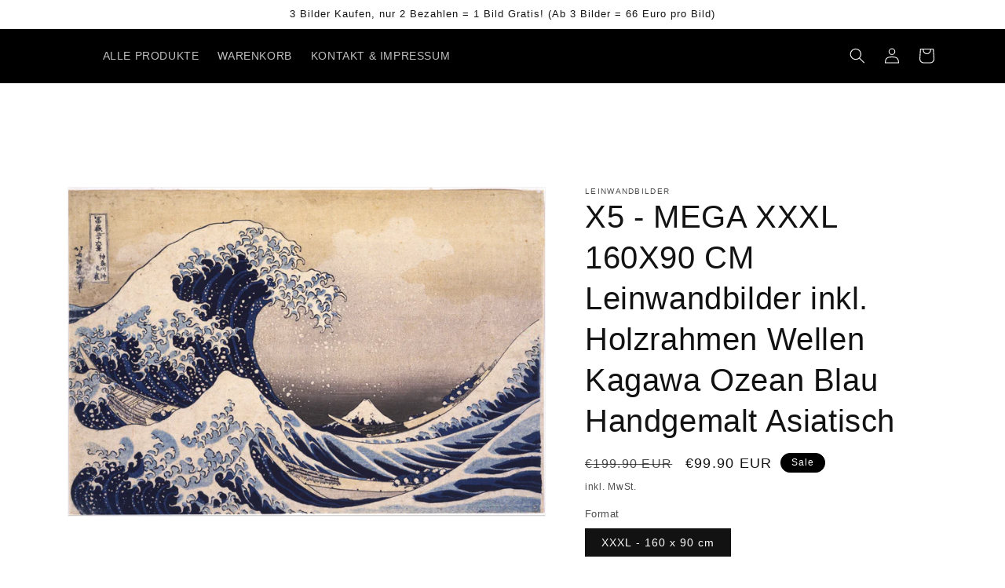

--- FILE ---
content_type: text/html; charset=utf-8
request_url: https://www.leinwandbilder-xxl.com/products/x5-xxl-leinwandbilder-wellen-kagawa-ozean-blau-handgemalt-asiatisch
body_size: 21270
content:
<!doctype html>
<html class="no-js" lang="de">
  <head>
    <meta charset="utf-8">
    <meta http-equiv="X-UA-Compatible" content="IE=edge">
    <meta name="viewport" content="width=device-width,initial-scale=1">
    <meta name="theme-color" content="">
    <link rel="canonical" href="https://www.leinwandbilder-xxl.com/products/x5-xxl-leinwandbilder-wellen-kagawa-ozean-blau-handgemalt-asiatisch">
    <link rel="preconnect" href="https://cdn.shopify.com" crossorigin><title>
      X5 - MEGA XXXL 160X90 CM Leinwandbilder inkl. Holzrahmen Wellen Kagawa
 &ndash; XXL Leinwandbilder</title>

    
      <meta name="description" content="%%% SALE - SONDERAKTION %%% MEGA XXXL Leinwandbilder 160 x 90 cm Das Bild ist extrem groß, fast 2 Meter und nagelneu.  Echter Leinwandgewebe Druck + Holzrahmen. ACHTUNG SEHR WICHTIG: AB 3 Bilder erhalten Sie 1 Bild gratis! So funktioniert es: Einfach 3 Bilder in den Warenkorb hinzufügen, beim Bezahlen im Checkout wird ">
    

    

<meta property="og:site_name" content="XXL Leinwandbilder">
<meta property="og:url" content="https://www.leinwandbilder-xxl.com/products/x5-xxl-leinwandbilder-wellen-kagawa-ozean-blau-handgemalt-asiatisch">
<meta property="og:title" content="X5 - MEGA XXXL 160X90 CM Leinwandbilder inkl. Holzrahmen Wellen Kagawa">
<meta property="og:type" content="product">
<meta property="og:description" content="%%% SALE - SONDERAKTION %%% MEGA XXXL Leinwandbilder 160 x 90 cm Das Bild ist extrem groß, fast 2 Meter und nagelneu.  Echter Leinwandgewebe Druck + Holzrahmen. ACHTUNG SEHR WICHTIG: AB 3 Bilder erhalten Sie 1 Bild gratis! So funktioniert es: Einfach 3 Bilder in den Warenkorb hinzufügen, beim Bezahlen im Checkout wird "><meta property="og:image" content="http://www.leinwandbilder-xxl.com/cdn/shop/products/X5-XXLLeinwandbilderWellenKagawaOzeanBlauHandgemaltAsiatisch.jpg?v=1597428674">
  <meta property="og:image:secure_url" content="https://www.leinwandbilder-xxl.com/cdn/shop/products/X5-XXLLeinwandbilderWellenKagawaOzeanBlauHandgemaltAsiatisch.jpg?v=1597428674">
  <meta property="og:image:width" content="4242">
  <meta property="og:image:height" content="2915"><meta property="og:price:amount" content="99.90">
  <meta property="og:price:currency" content="EUR"><meta name="twitter:card" content="summary_large_image">
<meta name="twitter:title" content="X5 - MEGA XXXL 160X90 CM Leinwandbilder inkl. Holzrahmen Wellen Kagawa">
<meta name="twitter:description" content="%%% SALE - SONDERAKTION %%% MEGA XXXL Leinwandbilder 160 x 90 cm Das Bild ist extrem groß, fast 2 Meter und nagelneu.  Echter Leinwandgewebe Druck + Holzrahmen. ACHTUNG SEHR WICHTIG: AB 3 Bilder erhalten Sie 1 Bild gratis! So funktioniert es: Einfach 3 Bilder in den Warenkorb hinzufügen, beim Bezahlen im Checkout wird ">


    <script src="//www.leinwandbilder-xxl.com/cdn/shop/t/59/assets/global.js?v=149496944046504657681674764883" defer="defer"></script>
    <script>window.performance && window.performance.mark && window.performance.mark('shopify.content_for_header.start');</script><meta id="shopify-digital-wallet" name="shopify-digital-wallet" content="/15244172/digital_wallets/dialog">
<link rel="alternate" type="application/json+oembed" href="https://www.leinwandbilder-xxl.com/products/x5-xxl-leinwandbilder-wellen-kagawa-ozean-blau-handgemalt-asiatisch.oembed">
<script async="async" src="/checkouts/internal/preloads.js?locale=de-DE"></script>
<script id="shopify-features" type="application/json">{"accessToken":"c284047e741aee013ddbb4eb6b76558e","betas":["rich-media-storefront-analytics"],"domain":"www.leinwandbilder-xxl.com","predictiveSearch":true,"shopId":15244172,"locale":"de"}</script>
<script>var Shopify = Shopify || {};
Shopify.shop = "artysta.myshopify.com";
Shopify.locale = "de";
Shopify.currency = {"active":"EUR","rate":"1.0"};
Shopify.country = "DE";
Shopify.theme = {"name":"Dawn","id":140207423753,"schema_name":"Dawn","schema_version":"7.0.1","theme_store_id":887,"role":"main"};
Shopify.theme.handle = "null";
Shopify.theme.style = {"id":null,"handle":null};
Shopify.cdnHost = "www.leinwandbilder-xxl.com/cdn";
Shopify.routes = Shopify.routes || {};
Shopify.routes.root = "/";</script>
<script type="module">!function(o){(o.Shopify=o.Shopify||{}).modules=!0}(window);</script>
<script>!function(o){function n(){var o=[];function n(){o.push(Array.prototype.slice.apply(arguments))}return n.q=o,n}var t=o.Shopify=o.Shopify||{};t.loadFeatures=n(),t.autoloadFeatures=n()}(window);</script>
<script id="shop-js-analytics" type="application/json">{"pageType":"product"}</script>
<script defer="defer" async type="module" src="//www.leinwandbilder-xxl.com/cdn/shopifycloud/shop-js/modules/v2/client.init-shop-cart-sync_BxliUFcT.de.esm.js"></script>
<script defer="defer" async type="module" src="//www.leinwandbilder-xxl.com/cdn/shopifycloud/shop-js/modules/v2/chunk.common_D4c7gLTG.esm.js"></script>
<script type="module">
  await import("//www.leinwandbilder-xxl.com/cdn/shopifycloud/shop-js/modules/v2/client.init-shop-cart-sync_BxliUFcT.de.esm.js");
await import("//www.leinwandbilder-xxl.com/cdn/shopifycloud/shop-js/modules/v2/chunk.common_D4c7gLTG.esm.js");

  window.Shopify.SignInWithShop?.initShopCartSync?.({"fedCMEnabled":true,"windoidEnabled":true});

</script>
<script id="__st">var __st={"a":15244172,"offset":3600,"reqid":"c9eb8db2-90f3-4ee5-a02f-ef3b31dce391-1764675359","pageurl":"www.leinwandbilder-xxl.com\/products\/x5-xxl-leinwandbilder-wellen-kagawa-ozean-blau-handgemalt-asiatisch","u":"026235771dbd","p":"product","rtyp":"product","rid":5532947546273};</script>
<script>window.ShopifyPaypalV4VisibilityTracking = true;</script>
<script id="captcha-bootstrap">!function(){'use strict';const t='contact',e='account',n='new_comment',o=[[t,t],['blogs',n],['comments',n],[t,'customer']],c=[[e,'customer_login'],[e,'guest_login'],[e,'recover_customer_password'],[e,'create_customer']],r=t=>t.map((([t,e])=>`form[action*='/${t}']:not([data-nocaptcha='true']) input[name='form_type'][value='${e}']`)).join(','),a=t=>()=>t?[...document.querySelectorAll(t)].map((t=>t.form)):[];function s(){const t=[...o],e=r(t);return a(e)}const i='password',u='form_key',d=['recaptcha-v3-token','g-recaptcha-response','h-captcha-response',i],f=()=>{try{return window.sessionStorage}catch{return}},m='__shopify_v',_=t=>t.elements[u];function p(t,e,n=!1){try{const o=window.sessionStorage,c=JSON.parse(o.getItem(e)),{data:r}=function(t){const{data:e,action:n}=t;return t[m]||n?{data:e,action:n}:{data:t,action:n}}(c);for(const[e,n]of Object.entries(r))t.elements[e]&&(t.elements[e].value=n);n&&o.removeItem(e)}catch(o){console.error('form repopulation failed',{error:o})}}const l='form_type',E='cptcha';function T(t){t.dataset[E]=!0}const w=window,h=w.document,L='Shopify',v='ce_forms',y='captcha';let A=!1;((t,e)=>{const n=(g='f06e6c50-85a8-45c8-87d0-21a2b65856fe',I='https://cdn.shopify.com/shopifycloud/storefront-forms-hcaptcha/ce_storefront_forms_captcha_hcaptcha.v1.5.2.iife.js',D={infoText:'Durch hCaptcha geschützt',privacyText:'Datenschutz',termsText:'Allgemeine Geschäftsbedingungen'},(t,e,n)=>{const o=w[L][v],c=o.bindForm;if(c)return c(t,g,e,D).then(n);var r;o.q.push([[t,g,e,D],n]),r=I,A||(h.body.append(Object.assign(h.createElement('script'),{id:'captcha-provider',async:!0,src:r})),A=!0)});var g,I,D;w[L]=w[L]||{},w[L][v]=w[L][v]||{},w[L][v].q=[],w[L][y]=w[L][y]||{},w[L][y].protect=function(t,e){n(t,void 0,e),T(t)},Object.freeze(w[L][y]),function(t,e,n,w,h,L){const[v,y,A,g]=function(t,e,n){const i=e?o:[],u=t?c:[],d=[...i,...u],f=r(d),m=r(i),_=r(d.filter((([t,e])=>n.includes(e))));return[a(f),a(m),a(_),s()]}(w,h,L),I=t=>{const e=t.target;return e instanceof HTMLFormElement?e:e&&e.form},D=t=>v().includes(t);t.addEventListener('submit',(t=>{const e=I(t);if(!e)return;const n=D(e)&&!e.dataset.hcaptchaBound&&!e.dataset.recaptchaBound,o=_(e),c=g().includes(e)&&(!o||!o.value);(n||c)&&t.preventDefault(),c&&!n&&(function(t){try{if(!f())return;!function(t){const e=f();if(!e)return;const n=_(t);if(!n)return;const o=n.value;o&&e.removeItem(o)}(t);const e=Array.from(Array(32),(()=>Math.random().toString(36)[2])).join('');!function(t,e){_(t)||t.append(Object.assign(document.createElement('input'),{type:'hidden',name:u})),t.elements[u].value=e}(t,e),function(t,e){const n=f();if(!n)return;const o=[...t.querySelectorAll(`input[type='${i}']`)].map((({name:t})=>t)),c=[...d,...o],r={};for(const[a,s]of new FormData(t).entries())c.includes(a)||(r[a]=s);n.setItem(e,JSON.stringify({[m]:1,action:t.action,data:r}))}(t,e)}catch(e){console.error('failed to persist form',e)}}(e),e.submit())}));const S=(t,e)=>{t&&!t.dataset[E]&&(n(t,e.some((e=>e===t))),T(t))};for(const o of['focusin','change'])t.addEventListener(o,(t=>{const e=I(t);D(e)&&S(e,y())}));const B=e.get('form_key'),M=e.get(l),P=B&&M;t.addEventListener('DOMContentLoaded',(()=>{const t=y();if(P)for(const e of t)e.elements[l].value===M&&p(e,B);[...new Set([...A(),...v().filter((t=>'true'===t.dataset.shopifyCaptcha))])].forEach((e=>S(e,t)))}))}(h,new URLSearchParams(w.location.search),n,t,e,['guest_login'])})(!0,!0)}();</script>
<script integrity="sha256-52AcMU7V7pcBOXWImdc/TAGTFKeNjmkeM1Pvks/DTgc=" data-source-attribution="shopify.loadfeatures" defer="defer" src="//www.leinwandbilder-xxl.com/cdn/shopifycloud/storefront/assets/storefront/load_feature-81c60534.js" crossorigin="anonymous"></script>
<script data-source-attribution="shopify.dynamic_checkout.dynamic.init">var Shopify=Shopify||{};Shopify.PaymentButton=Shopify.PaymentButton||{isStorefrontPortableWallets:!0,init:function(){window.Shopify.PaymentButton.init=function(){};var t=document.createElement("script");t.src="https://www.leinwandbilder-xxl.com/cdn/shopifycloud/portable-wallets/latest/portable-wallets.de.js",t.type="module",document.head.appendChild(t)}};
</script>
<script data-source-attribution="shopify.dynamic_checkout.buyer_consent">
  function portableWalletsHideBuyerConsent(e){var t=document.getElementById("shopify-buyer-consent"),n=document.getElementById("shopify-subscription-policy-button");t&&n&&(t.classList.add("hidden"),t.setAttribute("aria-hidden","true"),n.removeEventListener("click",e))}function portableWalletsShowBuyerConsent(e){var t=document.getElementById("shopify-buyer-consent"),n=document.getElementById("shopify-subscription-policy-button");t&&n&&(t.classList.remove("hidden"),t.removeAttribute("aria-hidden"),n.addEventListener("click",e))}window.Shopify?.PaymentButton&&(window.Shopify.PaymentButton.hideBuyerConsent=portableWalletsHideBuyerConsent,window.Shopify.PaymentButton.showBuyerConsent=portableWalletsShowBuyerConsent);
</script>
<script>
  function portableWalletsCleanup(e){e&&e.src&&console.error("Failed to load portable wallets script "+e.src);var t=document.querySelectorAll("shopify-accelerated-checkout .shopify-payment-button__skeleton, shopify-accelerated-checkout-cart .wallet-cart-button__skeleton"),e=document.getElementById("shopify-buyer-consent");for(let e=0;e<t.length;e++)t[e].remove();e&&e.remove()}function portableWalletsNotLoadedAsModule(e){e instanceof ErrorEvent&&"string"==typeof e.message&&e.message.includes("import.meta")&&"string"==typeof e.filename&&e.filename.includes("portable-wallets")&&(window.removeEventListener("error",portableWalletsNotLoadedAsModule),window.Shopify.PaymentButton.failedToLoad=e,"loading"===document.readyState?document.addEventListener("DOMContentLoaded",window.Shopify.PaymentButton.init):window.Shopify.PaymentButton.init())}window.addEventListener("error",portableWalletsNotLoadedAsModule);
</script>

<script type="module" src="https://www.leinwandbilder-xxl.com/cdn/shopifycloud/portable-wallets/latest/portable-wallets.de.js" onError="portableWalletsCleanup(this)" crossorigin="anonymous"></script>
<script nomodule>
  document.addEventListener("DOMContentLoaded", portableWalletsCleanup);
</script>

<link id="shopify-accelerated-checkout-styles" rel="stylesheet" media="screen" href="https://www.leinwandbilder-xxl.com/cdn/shopifycloud/portable-wallets/latest/accelerated-checkout-backwards-compat.css" crossorigin="anonymous">
<style id="shopify-accelerated-checkout-cart">
        #shopify-buyer-consent {
  margin-top: 1em;
  display: inline-block;
  width: 100%;
}

#shopify-buyer-consent.hidden {
  display: none;
}

#shopify-subscription-policy-button {
  background: none;
  border: none;
  padding: 0;
  text-decoration: underline;
  font-size: inherit;
  cursor: pointer;
}

#shopify-subscription-policy-button::before {
  box-shadow: none;
}

      </style>
<script id="sections-script" data-sections="header,footer" defer="defer" src="//www.leinwandbilder-xxl.com/cdn/shop/t/59/compiled_assets/scripts.js?2795"></script>
<script>window.performance && window.performance.mark && window.performance.mark('shopify.content_for_header.end');</script>


    <style data-shopify>
      
      
      
      
      

      :root {
        --font-body-family: Helvetica, Arial, sans-serif;
        --font-body-style: normal;
        --font-body-weight: 400;
        --font-body-weight-bold: 700;

        --font-heading-family: Helvetica, Arial, sans-serif;
        --font-heading-style: normal;
        --font-heading-weight: 400;

        --font-body-scale: 1.0;
        --font-heading-scale: 1.0;

        --color-base-text: 18, 18, 18;
        --color-shadow: 18, 18, 18;
        --color-base-background-1: 255, 255, 255;
        --color-base-background-2: 243, 243, 243;
        --color-base-solid-button-labels: 255, 255, 255;
        --color-base-outline-button-labels: 18, 18, 18;
        --color-base-accent-1: 18, 18, 18;
        --color-base-accent-2: 0, 0, 0;
        --payment-terms-background-color: #ffffff;

        --gradient-base-background-1: #ffffff;
        --gradient-base-background-2: #f3f3f3;
        --gradient-base-accent-1: #121212;
        --gradient-base-accent-2: #000000;

        --media-padding: px;
        --media-border-opacity: 0.05;
        --media-border-width: 1px;
        --media-radius: 0px;
        --media-shadow-opacity: 0.0;
        --media-shadow-horizontal-offset: 0px;
        --media-shadow-vertical-offset: 40px;
        --media-shadow-blur-radius: 5px;
        --media-shadow-visible: 0;

        --page-width: 120rem;
        --page-width-margin: 0rem;

        --product-card-image-padding: 0.0rem;
        --product-card-corner-radius: 0.0rem;
        --product-card-text-alignment: left;
        --product-card-border-width: 0.0rem;
        --product-card-border-opacity: 0.1;
        --product-card-shadow-opacity: 0.0;
        --product-card-shadow-visible: 0;
        --product-card-shadow-horizontal-offset: 0.0rem;
        --product-card-shadow-vertical-offset: 0.4rem;
        --product-card-shadow-blur-radius: 0.5rem;

        --collection-card-image-padding: 0.0rem;
        --collection-card-corner-radius: 0.0rem;
        --collection-card-text-alignment: left;
        --collection-card-border-width: 0.0rem;
        --collection-card-border-opacity: 0.1;
        --collection-card-shadow-opacity: 0.0;
        --collection-card-shadow-visible: 0;
        --collection-card-shadow-horizontal-offset: 0.0rem;
        --collection-card-shadow-vertical-offset: 0.4rem;
        --collection-card-shadow-blur-radius: 0.5rem;

        --blog-card-image-padding: 0.0rem;
        --blog-card-corner-radius: 0.0rem;
        --blog-card-text-alignment: left;
        --blog-card-border-width: 0.0rem;
        --blog-card-border-opacity: 0.1;
        --blog-card-shadow-opacity: 0.0;
        --blog-card-shadow-visible: 0;
        --blog-card-shadow-horizontal-offset: 0.0rem;
        --blog-card-shadow-vertical-offset: 0.4rem;
        --blog-card-shadow-blur-radius: 0.5rem;

        --badge-corner-radius: 4.0rem;

        --popup-border-width: 1px;
        --popup-border-opacity: 0.1;
        --popup-corner-radius: 0px;
        --popup-shadow-opacity: 0.0;
        --popup-shadow-horizontal-offset: 0px;
        --popup-shadow-vertical-offset: 4px;
        --popup-shadow-blur-radius: 5px;

        --drawer-border-width: 1px;
        --drawer-border-opacity: 0.1;
        --drawer-shadow-opacity: 0.0;
        --drawer-shadow-horizontal-offset: 0px;
        --drawer-shadow-vertical-offset: 4px;
        --drawer-shadow-blur-radius: 5px;

        --spacing-sections-desktop: 0px;
        --spacing-sections-mobile: 0px;

        --grid-desktop-vertical-spacing: 8px;
        --grid-desktop-horizontal-spacing: 8px;
        --grid-mobile-vertical-spacing: 4px;
        --grid-mobile-horizontal-spacing: 4px;

        --text-boxes-border-opacity: 0.1;
        --text-boxes-border-width: 0px;
        --text-boxes-radius: 0px;
        --text-boxes-shadow-opacity: 0.0;
        --text-boxes-shadow-visible: 0;
        --text-boxes-shadow-horizontal-offset: 0px;
        --text-boxes-shadow-vertical-offset: 4px;
        --text-boxes-shadow-blur-radius: 5px;

        --buttons-radius: 0px;
        --buttons-radius-outset: 0px;
        --buttons-border-width: 1px;
        --buttons-border-opacity: 1.0;
        --buttons-shadow-opacity: 0.0;
        --buttons-shadow-visible: 0;
        --buttons-shadow-horizontal-offset: 0px;
        --buttons-shadow-vertical-offset: 4px;
        --buttons-shadow-blur-radius: 5px;
        --buttons-border-offset: 0px;

        --inputs-radius: 0px;
        --inputs-border-width: 1px;
        --inputs-border-opacity: 0.55;
        --inputs-shadow-opacity: 0.0;
        --inputs-shadow-horizontal-offset: 0px;
        --inputs-margin-offset: 0px;
        --inputs-shadow-vertical-offset: -6px;
        --inputs-shadow-blur-radius: 5px;
        --inputs-radius-outset: 0px;

        --variant-pills-radius: 0px;
        --variant-pills-border-width: 1px;
        --variant-pills-border-opacity: 0.55;
        --variant-pills-shadow-opacity: 0.0;
        --variant-pills-shadow-horizontal-offset: 0px;
        --variant-pills-shadow-vertical-offset: 4px;
        --variant-pills-shadow-blur-radius: 5px;
      }

      *,
      *::before,
      *::after {
        box-sizing: inherit;
      }

      html {
        box-sizing: border-box;
        font-size: calc(var(--font-body-scale) * 62.5%);
        height: 100%;
      }

      body {
        display: grid;
        grid-template-rows: auto auto 1fr auto;
        grid-template-columns: 100%;
        min-height: 100%;
        margin: 0;
        font-size: 1.5rem;
        letter-spacing: 0.06rem;
        line-height: calc(1 + 0.8 / var(--font-body-scale));
        font-family: var(--font-body-family);
        font-style: var(--font-body-style);
        font-weight: var(--font-body-weight);
      }

      @media screen and (min-width: 750px) {
        body {
          font-size: 1.6rem;
        }
      }
    </style>

    <link href="//www.leinwandbilder-xxl.com/cdn/shop/t/59/assets/base.css?v=88290808517547527771674764884" rel="stylesheet" type="text/css" media="all" />
<link rel="stylesheet" href="//www.leinwandbilder-xxl.com/cdn/shop/t/59/assets/component-predictive-search.css?v=83512081251802922551674764883" media="print" onload="this.media='all'"><script>document.documentElement.className = document.documentElement.className.replace('no-js', 'js');
    if (Shopify.designMode) {
      document.documentElement.classList.add('shopify-design-mode');
    }
    </script>
  <link href="https://monorail-edge.shopifysvc.com" rel="dns-prefetch">
<script>(function(){if ("sendBeacon" in navigator && "performance" in window) {try {var session_token_from_headers = performance.getEntriesByType('navigation')[0].serverTiming.find(x => x.name == '_s').description;} catch {var session_token_from_headers = undefined;}var session_cookie_matches = document.cookie.match(/_shopify_s=([^;]*)/);var session_token_from_cookie = session_cookie_matches && session_cookie_matches.length === 2 ? session_cookie_matches[1] : "";var session_token = session_token_from_headers || session_token_from_cookie || "";function handle_abandonment_event(e) {var entries = performance.getEntries().filter(function(entry) {return /monorail-edge.shopifysvc.com/.test(entry.name);});if (!window.abandonment_tracked && entries.length === 0) {window.abandonment_tracked = true;var currentMs = Date.now();var navigation_start = performance.timing.navigationStart;var payload = {shop_id: 15244172,url: window.location.href,navigation_start,duration: currentMs - navigation_start,session_token,page_type: "product"};window.navigator.sendBeacon("https://monorail-edge.shopifysvc.com/v1/produce", JSON.stringify({schema_id: "online_store_buyer_site_abandonment/1.1",payload: payload,metadata: {event_created_at_ms: currentMs,event_sent_at_ms: currentMs}}));}}window.addEventListener('pagehide', handle_abandonment_event);}}());</script>
<script id="web-pixels-manager-setup">(function e(e,d,r,n,o){if(void 0===o&&(o={}),!Boolean(null===(a=null===(i=window.Shopify)||void 0===i?void 0:i.analytics)||void 0===a?void 0:a.replayQueue)){var i,a;window.Shopify=window.Shopify||{};var t=window.Shopify;t.analytics=t.analytics||{};var s=t.analytics;s.replayQueue=[],s.publish=function(e,d,r){return s.replayQueue.push([e,d,r]),!0};try{self.performance.mark("wpm:start")}catch(e){}var l=function(){var e={modern:/Edge?\/(1{2}[4-9]|1[2-9]\d|[2-9]\d{2}|\d{4,})\.\d+(\.\d+|)|Firefox\/(1{2}[4-9]|1[2-9]\d|[2-9]\d{2}|\d{4,})\.\d+(\.\d+|)|Chrom(ium|e)\/(9{2}|\d{3,})\.\d+(\.\d+|)|(Maci|X1{2}).+ Version\/(15\.\d+|(1[6-9]|[2-9]\d|\d{3,})\.\d+)([,.]\d+|)( \(\w+\)|)( Mobile\/\w+|) Safari\/|Chrome.+OPR\/(9{2}|\d{3,})\.\d+\.\d+|(CPU[ +]OS|iPhone[ +]OS|CPU[ +]iPhone|CPU IPhone OS|CPU iPad OS)[ +]+(15[._]\d+|(1[6-9]|[2-9]\d|\d{3,})[._]\d+)([._]\d+|)|Android:?[ /-](13[3-9]|1[4-9]\d|[2-9]\d{2}|\d{4,})(\.\d+|)(\.\d+|)|Android.+Firefox\/(13[5-9]|1[4-9]\d|[2-9]\d{2}|\d{4,})\.\d+(\.\d+|)|Android.+Chrom(ium|e)\/(13[3-9]|1[4-9]\d|[2-9]\d{2}|\d{4,})\.\d+(\.\d+|)|SamsungBrowser\/([2-9]\d|\d{3,})\.\d+/,legacy:/Edge?\/(1[6-9]|[2-9]\d|\d{3,})\.\d+(\.\d+|)|Firefox\/(5[4-9]|[6-9]\d|\d{3,})\.\d+(\.\d+|)|Chrom(ium|e)\/(5[1-9]|[6-9]\d|\d{3,})\.\d+(\.\d+|)([\d.]+$|.*Safari\/(?![\d.]+ Edge\/[\d.]+$))|(Maci|X1{2}).+ Version\/(10\.\d+|(1[1-9]|[2-9]\d|\d{3,})\.\d+)([,.]\d+|)( \(\w+\)|)( Mobile\/\w+|) Safari\/|Chrome.+OPR\/(3[89]|[4-9]\d|\d{3,})\.\d+\.\d+|(CPU[ +]OS|iPhone[ +]OS|CPU[ +]iPhone|CPU IPhone OS|CPU iPad OS)[ +]+(10[._]\d+|(1[1-9]|[2-9]\d|\d{3,})[._]\d+)([._]\d+|)|Android:?[ /-](13[3-9]|1[4-9]\d|[2-9]\d{2}|\d{4,})(\.\d+|)(\.\d+|)|Mobile Safari.+OPR\/([89]\d|\d{3,})\.\d+\.\d+|Android.+Firefox\/(13[5-9]|1[4-9]\d|[2-9]\d{2}|\d{4,})\.\d+(\.\d+|)|Android.+Chrom(ium|e)\/(13[3-9]|1[4-9]\d|[2-9]\d{2}|\d{4,})\.\d+(\.\d+|)|Android.+(UC? ?Browser|UCWEB|U3)[ /]?(15\.([5-9]|\d{2,})|(1[6-9]|[2-9]\d|\d{3,})\.\d+)\.\d+|SamsungBrowser\/(5\.\d+|([6-9]|\d{2,})\.\d+)|Android.+MQ{2}Browser\/(14(\.(9|\d{2,})|)|(1[5-9]|[2-9]\d|\d{3,})(\.\d+|))(\.\d+|)|K[Aa][Ii]OS\/(3\.\d+|([4-9]|\d{2,})\.\d+)(\.\d+|)/},d=e.modern,r=e.legacy,n=navigator.userAgent;return n.match(d)?"modern":n.match(r)?"legacy":"unknown"}(),u="modern"===l?"modern":"legacy",c=(null!=n?n:{modern:"",legacy:""})[u],f=function(e){return[e.baseUrl,"/wpm","/b",e.hashVersion,"modern"===e.buildTarget?"m":"l",".js"].join("")}({baseUrl:d,hashVersion:r,buildTarget:u}),m=function(e){var d=e.version,r=e.bundleTarget,n=e.surface,o=e.pageUrl,i=e.monorailEndpoint;return{emit:function(e){var a=e.status,t=e.errorMsg,s=(new Date).getTime(),l=JSON.stringify({metadata:{event_sent_at_ms:s},events:[{schema_id:"web_pixels_manager_load/3.1",payload:{version:d,bundle_target:r,page_url:o,status:a,surface:n,error_msg:t},metadata:{event_created_at_ms:s}}]});if(!i)return console&&console.warn&&console.warn("[Web Pixels Manager] No Monorail endpoint provided, skipping logging."),!1;try{return self.navigator.sendBeacon.bind(self.navigator)(i,l)}catch(e){}var u=new XMLHttpRequest;try{return u.open("POST",i,!0),u.setRequestHeader("Content-Type","text/plain"),u.send(l),!0}catch(e){return console&&console.warn&&console.warn("[Web Pixels Manager] Got an unhandled error while logging to Monorail."),!1}}}}({version:r,bundleTarget:l,surface:e.surface,pageUrl:self.location.href,monorailEndpoint:e.monorailEndpoint});try{o.browserTarget=l,function(e){var d=e.src,r=e.async,n=void 0===r||r,o=e.onload,i=e.onerror,a=e.sri,t=e.scriptDataAttributes,s=void 0===t?{}:t,l=document.createElement("script"),u=document.querySelector("head"),c=document.querySelector("body");if(l.async=n,l.src=d,a&&(l.integrity=a,l.crossOrigin="anonymous"),s)for(var f in s)if(Object.prototype.hasOwnProperty.call(s,f))try{l.dataset[f]=s[f]}catch(e){}if(o&&l.addEventListener("load",o),i&&l.addEventListener("error",i),u)u.appendChild(l);else{if(!c)throw new Error("Did not find a head or body element to append the script");c.appendChild(l)}}({src:f,async:!0,onload:function(){if(!function(){var e,d;return Boolean(null===(d=null===(e=window.Shopify)||void 0===e?void 0:e.analytics)||void 0===d?void 0:d.initialized)}()){var d=window.webPixelsManager.init(e)||void 0;if(d){var r=window.Shopify.analytics;r.replayQueue.forEach((function(e){var r=e[0],n=e[1],o=e[2];d.publishCustomEvent(r,n,o)})),r.replayQueue=[],r.publish=d.publishCustomEvent,r.visitor=d.visitor,r.initialized=!0}}},onerror:function(){return m.emit({status:"failed",errorMsg:"".concat(f," has failed to load")})},sri:function(e){var d=/^sha384-[A-Za-z0-9+/=]+$/;return"string"==typeof e&&d.test(e)}(c)?c:"",scriptDataAttributes:o}),m.emit({status:"loading"})}catch(e){m.emit({status:"failed",errorMsg:(null==e?void 0:e.message)||"Unknown error"})}}})({shopId: 15244172,storefrontBaseUrl: "https://www.leinwandbilder-xxl.com",extensionsBaseUrl: "https://extensions.shopifycdn.com/cdn/shopifycloud/web-pixels-manager",monorailEndpoint: "https://monorail-edge.shopifysvc.com/unstable/produce_batch",surface: "storefront-renderer",enabledBetaFlags: ["2dca8a86"],webPixelsConfigList: [{"id":"871334153","configuration":"{\"config\":\"{\\\"google_tag_ids\\\":[\\\"G-4NJK1E9MKB\\\",\\\"GT-55NN7RCN\\\"],\\\"target_country\\\":\\\"ZZ\\\",\\\"gtag_events\\\":[{\\\"type\\\":\\\"search\\\",\\\"action_label\\\":\\\"G-4NJK1E9MKB\\\"},{\\\"type\\\":\\\"begin_checkout\\\",\\\"action_label\\\":\\\"G-4NJK1E9MKB\\\"},{\\\"type\\\":\\\"view_item\\\",\\\"action_label\\\":[\\\"G-4NJK1E9MKB\\\",\\\"MC-PV8L17ECJN\\\"]},{\\\"type\\\":\\\"purchase\\\",\\\"action_label\\\":[\\\"G-4NJK1E9MKB\\\",\\\"MC-PV8L17ECJN\\\"]},{\\\"type\\\":\\\"page_view\\\",\\\"action_label\\\":[\\\"G-4NJK1E9MKB\\\",\\\"MC-PV8L17ECJN\\\"]},{\\\"type\\\":\\\"add_payment_info\\\",\\\"action_label\\\":\\\"G-4NJK1E9MKB\\\"},{\\\"type\\\":\\\"add_to_cart\\\",\\\"action_label\\\":\\\"G-4NJK1E9MKB\\\"}],\\\"enable_monitoring_mode\\\":false}\"}","eventPayloadVersion":"v1","runtimeContext":"OPEN","scriptVersion":"b2a88bafab3e21179ed38636efcd8a93","type":"APP","apiClientId":1780363,"privacyPurposes":[],"dataSharingAdjustments":{"protectedCustomerApprovalScopes":["read_customer_address","read_customer_email","read_customer_name","read_customer_personal_data","read_customer_phone"]}},{"id":"794820873","configuration":"{\"pixelCode\":\"C5MOBK51T98720E0APFG\"}","eventPayloadVersion":"v1","runtimeContext":"STRICT","scriptVersion":"22e92c2ad45662f435e4801458fb78cc","type":"APP","apiClientId":4383523,"privacyPurposes":["ANALYTICS","MARKETING","SALE_OF_DATA"],"dataSharingAdjustments":{"protectedCustomerApprovalScopes":["read_customer_address","read_customer_email","read_customer_name","read_customer_personal_data","read_customer_phone"]}},{"id":"215384329","configuration":"{\"tagID\":\"2613185892024\"}","eventPayloadVersion":"v1","runtimeContext":"STRICT","scriptVersion":"18031546ee651571ed29edbe71a3550b","type":"APP","apiClientId":3009811,"privacyPurposes":["ANALYTICS","MARKETING","SALE_OF_DATA"],"dataSharingAdjustments":{"protectedCustomerApprovalScopes":["read_customer_address","read_customer_email","read_customer_name","read_customer_personal_data","read_customer_phone"]}},{"id":"shopify-app-pixel","configuration":"{}","eventPayloadVersion":"v1","runtimeContext":"STRICT","scriptVersion":"0450","apiClientId":"shopify-pixel","type":"APP","privacyPurposes":["ANALYTICS","MARKETING"]},{"id":"shopify-custom-pixel","eventPayloadVersion":"v1","runtimeContext":"LAX","scriptVersion":"0450","apiClientId":"shopify-pixel","type":"CUSTOM","privacyPurposes":["ANALYTICS","MARKETING"]}],isMerchantRequest: false,initData: {"shop":{"name":"XXL Leinwandbilder","paymentSettings":{"currencyCode":"EUR"},"myshopifyDomain":"artysta.myshopify.com","countryCode":"DE","storefrontUrl":"https:\/\/www.leinwandbilder-xxl.com"},"customer":null,"cart":null,"checkout":null,"productVariants":[{"price":{"amount":99.9,"currencyCode":"EUR"},"product":{"title":"X5 - MEGA XXXL 160X90 CM Leinwandbilder inkl. Holzrahmen Wellen Kagawa Ozean Blau Handgemalt Asiatisch","vendor":"Leinwandbilder","id":"5532947546273","untranslatedTitle":"X5 - MEGA XXXL 160X90 CM Leinwandbilder inkl. Holzrahmen Wellen Kagawa Ozean Blau Handgemalt Asiatisch","url":"\/products\/x5-xxl-leinwandbilder-wellen-kagawa-ozean-blau-handgemalt-asiatisch","type":"Leinwandbilder"},"id":"35685665046689","image":{"src":"\/\/www.leinwandbilder-xxl.com\/cdn\/shop\/products\/X5-XXLLeinwandbilderWellenKagawaOzeanBlauHandgemaltAsiatisch.jpg?v=1597428674"},"sku":"","title":"XXXL - 160 x 90 cm","untranslatedTitle":"XXXL - 160 x 90 cm"}],"purchasingCompany":null},},"https://www.leinwandbilder-xxl.com/cdn","ae1676cfwd2530674p4253c800m34e853cb",{"modern":"","legacy":""},{"shopId":"15244172","storefrontBaseUrl":"https:\/\/www.leinwandbilder-xxl.com","extensionBaseUrl":"https:\/\/extensions.shopifycdn.com\/cdn\/shopifycloud\/web-pixels-manager","surface":"storefront-renderer","enabledBetaFlags":"[\"2dca8a86\"]","isMerchantRequest":"false","hashVersion":"ae1676cfwd2530674p4253c800m34e853cb","publish":"custom","events":"[[\"page_viewed\",{}],[\"product_viewed\",{\"productVariant\":{\"price\":{\"amount\":99.9,\"currencyCode\":\"EUR\"},\"product\":{\"title\":\"X5 - MEGA XXXL 160X90 CM Leinwandbilder inkl. Holzrahmen Wellen Kagawa Ozean Blau Handgemalt Asiatisch\",\"vendor\":\"Leinwandbilder\",\"id\":\"5532947546273\",\"untranslatedTitle\":\"X5 - MEGA XXXL 160X90 CM Leinwandbilder inkl. Holzrahmen Wellen Kagawa Ozean Blau Handgemalt Asiatisch\",\"url\":\"\/products\/x5-xxl-leinwandbilder-wellen-kagawa-ozean-blau-handgemalt-asiatisch\",\"type\":\"Leinwandbilder\"},\"id\":\"35685665046689\",\"image\":{\"src\":\"\/\/www.leinwandbilder-xxl.com\/cdn\/shop\/products\/X5-XXLLeinwandbilderWellenKagawaOzeanBlauHandgemaltAsiatisch.jpg?v=1597428674\"},\"sku\":\"\",\"title\":\"XXXL - 160 x 90 cm\",\"untranslatedTitle\":\"XXXL - 160 x 90 cm\"}}]]"});</script><script>
  window.ShopifyAnalytics = window.ShopifyAnalytics || {};
  window.ShopifyAnalytics.meta = window.ShopifyAnalytics.meta || {};
  window.ShopifyAnalytics.meta.currency = 'EUR';
  var meta = {"product":{"id":5532947546273,"gid":"gid:\/\/shopify\/Product\/5532947546273","vendor":"Leinwandbilder","type":"Leinwandbilder","variants":[{"id":35685665046689,"price":9990,"name":"X5 - MEGA XXXL 160X90 CM Leinwandbilder inkl. Holzrahmen Wellen Kagawa Ozean Blau Handgemalt Asiatisch - XXXL - 160 x 90 cm","public_title":"XXXL - 160 x 90 cm","sku":""}],"remote":false},"page":{"pageType":"product","resourceType":"product","resourceId":5532947546273}};
  for (var attr in meta) {
    window.ShopifyAnalytics.meta[attr] = meta[attr];
  }
</script>
<script class="analytics">
  (function () {
    var customDocumentWrite = function(content) {
      var jquery = null;

      if (window.jQuery) {
        jquery = window.jQuery;
      } else if (window.Checkout && window.Checkout.$) {
        jquery = window.Checkout.$;
      }

      if (jquery) {
        jquery('body').append(content);
      }
    };

    var hasLoggedConversion = function(token) {
      if (token) {
        return document.cookie.indexOf('loggedConversion=' + token) !== -1;
      }
      return false;
    }

    var setCookieIfConversion = function(token) {
      if (token) {
        var twoMonthsFromNow = new Date(Date.now());
        twoMonthsFromNow.setMonth(twoMonthsFromNow.getMonth() + 2);

        document.cookie = 'loggedConversion=' + token + '; expires=' + twoMonthsFromNow;
      }
    }

    var trekkie = window.ShopifyAnalytics.lib = window.trekkie = window.trekkie || [];
    if (trekkie.integrations) {
      return;
    }
    trekkie.methods = [
      'identify',
      'page',
      'ready',
      'track',
      'trackForm',
      'trackLink'
    ];
    trekkie.factory = function(method) {
      return function() {
        var args = Array.prototype.slice.call(arguments);
        args.unshift(method);
        trekkie.push(args);
        return trekkie;
      };
    };
    for (var i = 0; i < trekkie.methods.length; i++) {
      var key = trekkie.methods[i];
      trekkie[key] = trekkie.factory(key);
    }
    trekkie.load = function(config) {
      trekkie.config = config || {};
      trekkie.config.initialDocumentCookie = document.cookie;
      var first = document.getElementsByTagName('script')[0];
      var script = document.createElement('script');
      script.type = 'text/javascript';
      script.onerror = function(e) {
        var scriptFallback = document.createElement('script');
        scriptFallback.type = 'text/javascript';
        scriptFallback.onerror = function(error) {
                var Monorail = {
      produce: function produce(monorailDomain, schemaId, payload) {
        var currentMs = new Date().getTime();
        var event = {
          schema_id: schemaId,
          payload: payload,
          metadata: {
            event_created_at_ms: currentMs,
            event_sent_at_ms: currentMs
          }
        };
        return Monorail.sendRequest("https://" + monorailDomain + "/v1/produce", JSON.stringify(event));
      },
      sendRequest: function sendRequest(endpointUrl, payload) {
        // Try the sendBeacon API
        if (window && window.navigator && typeof window.navigator.sendBeacon === 'function' && typeof window.Blob === 'function' && !Monorail.isIos12()) {
          var blobData = new window.Blob([payload], {
            type: 'text/plain'
          });

          if (window.navigator.sendBeacon(endpointUrl, blobData)) {
            return true;
          } // sendBeacon was not successful

        } // XHR beacon

        var xhr = new XMLHttpRequest();

        try {
          xhr.open('POST', endpointUrl);
          xhr.setRequestHeader('Content-Type', 'text/plain');
          xhr.send(payload);
        } catch (e) {
          console.log(e);
        }

        return false;
      },
      isIos12: function isIos12() {
        return window.navigator.userAgent.lastIndexOf('iPhone; CPU iPhone OS 12_') !== -1 || window.navigator.userAgent.lastIndexOf('iPad; CPU OS 12_') !== -1;
      }
    };
    Monorail.produce('monorail-edge.shopifysvc.com',
      'trekkie_storefront_load_errors/1.1',
      {shop_id: 15244172,
      theme_id: 140207423753,
      app_name: "storefront",
      context_url: window.location.href,
      source_url: "//www.leinwandbilder-xxl.com/cdn/s/trekkie.storefront.3c703df509f0f96f3237c9daa54e2777acf1a1dd.min.js"});

        };
        scriptFallback.async = true;
        scriptFallback.src = '//www.leinwandbilder-xxl.com/cdn/s/trekkie.storefront.3c703df509f0f96f3237c9daa54e2777acf1a1dd.min.js';
        first.parentNode.insertBefore(scriptFallback, first);
      };
      script.async = true;
      script.src = '//www.leinwandbilder-xxl.com/cdn/s/trekkie.storefront.3c703df509f0f96f3237c9daa54e2777acf1a1dd.min.js';
      first.parentNode.insertBefore(script, first);
    };
    trekkie.load(
      {"Trekkie":{"appName":"storefront","development":false,"defaultAttributes":{"shopId":15244172,"isMerchantRequest":null,"themeId":140207423753,"themeCityHash":"5281428111931663357","contentLanguage":"de","currency":"EUR","eventMetadataId":"daa18496-5da0-4f19-98ff-843bf51a7c71"},"isServerSideCookieWritingEnabled":true,"monorailRegion":"shop_domain","enabledBetaFlags":["f0df213a"]},"Session Attribution":{},"S2S":{"facebookCapiEnabled":true,"source":"trekkie-storefront-renderer","apiClientId":580111}}
    );

    var loaded = false;
    trekkie.ready(function() {
      if (loaded) return;
      loaded = true;

      window.ShopifyAnalytics.lib = window.trekkie;

      var originalDocumentWrite = document.write;
      document.write = customDocumentWrite;
      try { window.ShopifyAnalytics.merchantGoogleAnalytics.call(this); } catch(error) {};
      document.write = originalDocumentWrite;

      window.ShopifyAnalytics.lib.page(null,{"pageType":"product","resourceType":"product","resourceId":5532947546273,"shopifyEmitted":true});

      var match = window.location.pathname.match(/checkouts\/(.+)\/(thank_you|post_purchase)/)
      var token = match? match[1]: undefined;
      if (!hasLoggedConversion(token)) {
        setCookieIfConversion(token);
        window.ShopifyAnalytics.lib.track("Viewed Product",{"currency":"EUR","variantId":35685665046689,"productId":5532947546273,"productGid":"gid:\/\/shopify\/Product\/5532947546273","name":"X5 - MEGA XXXL 160X90 CM Leinwandbilder inkl. Holzrahmen Wellen Kagawa Ozean Blau Handgemalt Asiatisch - XXXL - 160 x 90 cm","price":"99.90","sku":"","brand":"Leinwandbilder","variant":"XXXL - 160 x 90 cm","category":"Leinwandbilder","nonInteraction":true,"remote":false},undefined,undefined,{"shopifyEmitted":true});
      window.ShopifyAnalytics.lib.track("monorail:\/\/trekkie_storefront_viewed_product\/1.1",{"currency":"EUR","variantId":35685665046689,"productId":5532947546273,"productGid":"gid:\/\/shopify\/Product\/5532947546273","name":"X5 - MEGA XXXL 160X90 CM Leinwandbilder inkl. Holzrahmen Wellen Kagawa Ozean Blau Handgemalt Asiatisch - XXXL - 160 x 90 cm","price":"99.90","sku":"","brand":"Leinwandbilder","variant":"XXXL - 160 x 90 cm","category":"Leinwandbilder","nonInteraction":true,"remote":false,"referer":"https:\/\/www.leinwandbilder-xxl.com\/products\/x5-xxl-leinwandbilder-wellen-kagawa-ozean-blau-handgemalt-asiatisch"});
      }
    });


        var eventsListenerScript = document.createElement('script');
        eventsListenerScript.async = true;
        eventsListenerScript.src = "//www.leinwandbilder-xxl.com/cdn/shopifycloud/storefront/assets/shop_events_listener-3da45d37.js";
        document.getElementsByTagName('head')[0].appendChild(eventsListenerScript);

})();</script>
  <script>
  if (!window.ga || (window.ga && typeof window.ga !== 'function')) {
    window.ga = function ga() {
      (window.ga.q = window.ga.q || []).push(arguments);
      if (window.Shopify && window.Shopify.analytics && typeof window.Shopify.analytics.publish === 'function') {
        window.Shopify.analytics.publish("ga_stub_called", {}, {sendTo: "google_osp_migration"});
      }
      console.error("Shopify's Google Analytics stub called with:", Array.from(arguments), "\nSee https://help.shopify.com/manual/promoting-marketing/pixels/pixel-migration#google for more information.");
    };
    if (window.Shopify && window.Shopify.analytics && typeof window.Shopify.analytics.publish === 'function') {
      window.Shopify.analytics.publish("ga_stub_initialized", {}, {sendTo: "google_osp_migration"});
    }
  }
</script>
<script
  defer
  src="https://www.leinwandbilder-xxl.com/cdn/shopifycloud/perf-kit/shopify-perf-kit-2.1.2.min.js"
  data-application="storefront-renderer"
  data-shop-id="15244172"
  data-render-region="gcp-us-east1"
  data-page-type="product"
  data-theme-instance-id="140207423753"
  data-theme-name="Dawn"
  data-theme-version="7.0.1"
  data-monorail-region="shop_domain"
  data-resource-timing-sampling-rate="10"
  data-shs="true"
  data-shs-beacon="true"
  data-shs-export-with-fetch="true"
  data-shs-logs-sample-rate="1"
></script>
</head>

  <body class="gradient">
    <a class="skip-to-content-link button visually-hidden" href="#MainContent">
      Direkt zum Inhalt
    </a><div id="shopify-section-announcement-bar" class="shopify-section"><div class="announcement-bar color-background-1 gradient" role="region" aria-label="Ankündigung" ><div class="page-width">
                <p class="announcement-bar__message center h5">
                  3 Bilder Kaufen, nur 2 Bezahlen = 1 Bild Gratis! (Ab 3 Bilder = 66 Euro pro Bild)
</p>
              </div></div><div class="announcement-bar color-background-1 gradient" role="region" aria-label="Ankündigung" ></div>
</div>
    <div id="shopify-section-header" class="shopify-section section-header"><link rel="stylesheet" href="//www.leinwandbilder-xxl.com/cdn/shop/t/59/assets/component-list-menu.css?v=151968516119678728991674764884" media="print" onload="this.media='all'">
<link rel="stylesheet" href="//www.leinwandbilder-xxl.com/cdn/shop/t/59/assets/component-search.css?v=96455689198851321781674764883" media="print" onload="this.media='all'">
<link rel="stylesheet" href="//www.leinwandbilder-xxl.com/cdn/shop/t/59/assets/component-menu-drawer.css?v=182311192829367774911674764883" media="print" onload="this.media='all'">
<link rel="stylesheet" href="//www.leinwandbilder-xxl.com/cdn/shop/t/59/assets/component-cart-notification.css?v=183358051719344305851674764883" media="print" onload="this.media='all'">
<link rel="stylesheet" href="//www.leinwandbilder-xxl.com/cdn/shop/t/59/assets/component-cart-items.css?v=23917223812499722491674764884" media="print" onload="this.media='all'"><link rel="stylesheet" href="//www.leinwandbilder-xxl.com/cdn/shop/t/59/assets/component-price.css?v=65402837579211014041674764883" media="print" onload="this.media='all'">
  <link rel="stylesheet" href="//www.leinwandbilder-xxl.com/cdn/shop/t/59/assets/component-loading-overlay.css?v=167310470843593579841674764884" media="print" onload="this.media='all'"><noscript><link href="//www.leinwandbilder-xxl.com/cdn/shop/t/59/assets/component-list-menu.css?v=151968516119678728991674764884" rel="stylesheet" type="text/css" media="all" /></noscript>
<noscript><link href="//www.leinwandbilder-xxl.com/cdn/shop/t/59/assets/component-search.css?v=96455689198851321781674764883" rel="stylesheet" type="text/css" media="all" /></noscript>
<noscript><link href="//www.leinwandbilder-xxl.com/cdn/shop/t/59/assets/component-menu-drawer.css?v=182311192829367774911674764883" rel="stylesheet" type="text/css" media="all" /></noscript>
<noscript><link href="//www.leinwandbilder-xxl.com/cdn/shop/t/59/assets/component-cart-notification.css?v=183358051719344305851674764883" rel="stylesheet" type="text/css" media="all" /></noscript>
<noscript><link href="//www.leinwandbilder-xxl.com/cdn/shop/t/59/assets/component-cart-items.css?v=23917223812499722491674764884" rel="stylesheet" type="text/css" media="all" /></noscript>

<style>
  header-drawer {
    justify-self: start;
    margin-left: -1.2rem;
  }

  .header__heading-logo {
    max-width: 200px;
  }

  @media screen and (min-width: 990px) {
    header-drawer {
      display: none;
    }
  }

  .menu-drawer-container {
    display: flex;
  }

  .list-menu {
    list-style: none;
    padding: 0;
    margin: 0;
  }

  .list-menu--inline {
    display: inline-flex;
    flex-wrap: wrap;
  }

  summary.list-menu__item {
    padding-right: 2.7rem;
  }

  .list-menu__item {
    display: flex;
    align-items: center;
    line-height: calc(1 + 0.3 / var(--font-body-scale));
  }

  .list-menu__item--link {
    text-decoration: none;
    padding-bottom: 1rem;
    padding-top: 1rem;
    line-height: calc(1 + 0.8 / var(--font-body-scale));
  }

  @media screen and (min-width: 750px) {
    .list-menu__item--link {
      padding-bottom: 0.5rem;
      padding-top: 0.5rem;
    }
  }
</style><style data-shopify>.header {
    padding-top: 6px;
    padding-bottom: 6px;
  }

  .section-header {
    margin-bottom: 24px;
  }

  @media screen and (min-width: 750px) {
    .section-header {
      margin-bottom: 32px;
    }
  }

  @media screen and (min-width: 990px) {
    .header {
      padding-top: 12px;
      padding-bottom: 12px;
    }
  }</style><script src="//www.leinwandbilder-xxl.com/cdn/shop/t/59/assets/details-disclosure.js?v=153497636716254413831674764884" defer="defer"></script>
<script src="//www.leinwandbilder-xxl.com/cdn/shop/t/59/assets/details-modal.js?v=4511761896672669691674764884" defer="defer"></script>
<script src="//www.leinwandbilder-xxl.com/cdn/shop/t/59/assets/cart-notification.js?v=160453272920806432391674764883" defer="defer"></script><svg xmlns="http://www.w3.org/2000/svg" class="hidden">
  <symbol id="icon-search" viewbox="0 0 18 19" fill="none">
    <path fill-rule="evenodd" clip-rule="evenodd" d="M11.03 11.68A5.784 5.784 0 112.85 3.5a5.784 5.784 0 018.18 8.18zm.26 1.12a6.78 6.78 0 11.72-.7l5.4 5.4a.5.5 0 11-.71.7l-5.41-5.4z" fill="currentColor"/>
  </symbol>

  <symbol id="icon-close" class="icon icon-close" fill="none" viewBox="0 0 18 17">
    <path d="M.865 15.978a.5.5 0 00.707.707l7.433-7.431 7.579 7.282a.501.501 0 00.846-.37.5.5 0 00-.153-.351L9.712 8.546l7.417-7.416a.5.5 0 10-.707-.708L8.991 7.853 1.413.573a.5.5 0 10-.693.72l7.563 7.268-7.418 7.417z" fill="currentColor">
  </symbol>
</svg>
<sticky-header class="header-wrapper color-accent-2 gradient header-wrapper--border-bottom">
  <header class="header header--middle-left header--mobile-center page-width header--has-menu"><header-drawer data-breakpoint="tablet">
        <details id="Details-menu-drawer-container" class="menu-drawer-container">
          <summary class="header__icon header__icon--menu header__icon--summary link focus-inset" aria-label="Menü">
            <span>
              <svg xmlns="http://www.w3.org/2000/svg" aria-hidden="true" focusable="false" role="presentation" class="icon icon-hamburger" fill="none" viewBox="0 0 18 16">
  <path d="M1 .5a.5.5 0 100 1h15.71a.5.5 0 000-1H1zM.5 8a.5.5 0 01.5-.5h15.71a.5.5 0 010 1H1A.5.5 0 01.5 8zm0 7a.5.5 0 01.5-.5h15.71a.5.5 0 010 1H1a.5.5 0 01-.5-.5z" fill="currentColor">
</svg>

              <svg xmlns="http://www.w3.org/2000/svg" aria-hidden="true" focusable="false" role="presentation" class="icon icon-close" fill="none" viewBox="0 0 18 17">
  <path d="M.865 15.978a.5.5 0 00.707.707l7.433-7.431 7.579 7.282a.501.501 0 00.846-.37.5.5 0 00-.153-.351L9.712 8.546l7.417-7.416a.5.5 0 10-.707-.708L8.991 7.853 1.413.573a.5.5 0 10-.693.72l7.563 7.268-7.418 7.417z" fill="currentColor">
</svg>

            </span>
          </summary>
          <div id="menu-drawer" class="gradient menu-drawer motion-reduce" tabindex="-1">
            <div class="menu-drawer__inner-container">
              <div class="menu-drawer__navigation-container">
                <nav class="menu-drawer__navigation">
                  <ul class="menu-drawer__menu has-submenu list-menu" role="list"><li><a href="/collections/leinwandbilder" class="menu-drawer__menu-item list-menu__item link link--text focus-inset">
                            ALLE PRODUKTE
                          </a></li><li><a href="https://artysta.myshopify.com/cart" class="menu-drawer__menu-item list-menu__item link link--text focus-inset">
                            WARENKORB
                          </a></li><li><a href="/pages/kontakt" class="menu-drawer__menu-item list-menu__item link link--text focus-inset">
                            KONTAKT &amp; IMPRESSUM
                          </a></li></ul>
                </nav>
                <div class="menu-drawer__utility-links"><a href="/account/login" class="menu-drawer__account link focus-inset h5">
                      <svg xmlns="http://www.w3.org/2000/svg" aria-hidden="true" focusable="false" role="presentation" class="icon icon-account" fill="none" viewBox="0 0 18 19">
  <path fill-rule="evenodd" clip-rule="evenodd" d="M6 4.5a3 3 0 116 0 3 3 0 01-6 0zm3-4a4 4 0 100 8 4 4 0 000-8zm5.58 12.15c1.12.82 1.83 2.24 1.91 4.85H1.51c.08-2.6.79-4.03 1.9-4.85C4.66 11.75 6.5 11.5 9 11.5s4.35.26 5.58 1.15zM9 10.5c-2.5 0-4.65.24-6.17 1.35C1.27 12.98.5 14.93.5 18v.5h17V18c0-3.07-.77-5.02-2.33-6.15-1.52-1.1-3.67-1.35-6.17-1.35z" fill="currentColor">
</svg>

Einloggen</a><ul class="list list-social list-unstyled" role="list"></ul>
                </div>
              </div>
            </div>
          </div>
        </details>
      </header-drawer><a href="/" class="header__heading-link link link--text focus-inset"><img src="//www.leinwandbilder-xxl.com/cdn/shop/files/IMG_4832_2_d44ac969-b4cb-4b9c-9e75-85e8fe3e5f15.png?v=1685205263" alt="XXL Leinwandbilder" width="200" height="400.0" class="header__heading-logo">
</a><nav class="header__inline-menu">
          <ul class="list-menu list-menu--inline" role="list"><li><a href="/collections/leinwandbilder" class="header__menu-item list-menu__item link link--text focus-inset">
                    <span>ALLE PRODUKTE</span>
                  </a></li><li><a href="https://artysta.myshopify.com/cart" class="header__menu-item list-menu__item link link--text focus-inset">
                    <span>WARENKORB</span>
                  </a></li><li><a href="/pages/kontakt" class="header__menu-item list-menu__item link link--text focus-inset">
                    <span>KONTAKT &amp; IMPRESSUM</span>
                  </a></li></ul>
        </nav><div class="header__icons">
      <details-modal class="header__search">
        <details>
          <summary class="header__icon header__icon--search header__icon--summary link focus-inset modal__toggle" aria-haspopup="dialog" aria-label="Suchen">
            <span>
              <svg class="modal__toggle-open icon icon-search" aria-hidden="true" focusable="false" role="presentation">
                <use href="#icon-search">
              </svg>
              <svg class="modal__toggle-close icon icon-close" aria-hidden="true" focusable="false" role="presentation">
                <use href="#icon-close">
              </svg>
            </span>
          </summary>
          <div class="search-modal modal__content gradient" role="dialog" aria-modal="true" aria-label="Suchen">
            <div class="modal-overlay"></div>
            <div class="search-modal__content search-modal__content-top" tabindex="-1"><predictive-search class="search-modal__form" data-loading-text="Wird geladen ..."><form action="/search" method="get" role="search" class="search search-modal__form">
                  <div class="field">
                    <input class="search__input field__input"
                      id="Search-In-Modal"
                      type="search"
                      name="q"
                      value=""
                      placeholder="Suchen"role="combobox"
                        aria-expanded="false"
                        aria-owns="predictive-search-results-list"
                        aria-controls="predictive-search-results-list"
                        aria-haspopup="listbox"
                        aria-autocomplete="list"
                        autocorrect="off"
                        autocomplete="off"
                        autocapitalize="off"
                        spellcheck="false">
                    <label class="field__label" for="Search-In-Modal">Suchen</label>
                    <input type="hidden" name="options[prefix]" value="last">
                    <button class="search__button field__button" aria-label="Suchen">
                      <svg class="icon icon-search" aria-hidden="true" focusable="false" role="presentation">
                        <use href="#icon-search">
                      </svg>
                    </button>
                  </div><div class="predictive-search predictive-search--header" tabindex="-1" data-predictive-search>
                      <div class="predictive-search__loading-state">
                        <svg aria-hidden="true" focusable="false" role="presentation" class="spinner" viewBox="0 0 66 66" xmlns="http://www.w3.org/2000/svg">
                          <circle class="path" fill="none" stroke-width="6" cx="33" cy="33" r="30"></circle>
                        </svg>
                      </div>
                    </div>

                    <span class="predictive-search-status visually-hidden" role="status" aria-hidden="true"></span></form></predictive-search><button type="button" class="search-modal__close-button modal__close-button link link--text focus-inset" aria-label="Schließen">
                <svg class="icon icon-close" aria-hidden="true" focusable="false" role="presentation">
                  <use href="#icon-close">
                </svg>
              </button>
            </div>
          </div>
        </details>
      </details-modal><a href="/account/login" class="header__icon header__icon--account link focus-inset small-hide">
          <svg xmlns="http://www.w3.org/2000/svg" aria-hidden="true" focusable="false" role="presentation" class="icon icon-account" fill="none" viewBox="0 0 18 19">
  <path fill-rule="evenodd" clip-rule="evenodd" d="M6 4.5a3 3 0 116 0 3 3 0 01-6 0zm3-4a4 4 0 100 8 4 4 0 000-8zm5.58 12.15c1.12.82 1.83 2.24 1.91 4.85H1.51c.08-2.6.79-4.03 1.9-4.85C4.66 11.75 6.5 11.5 9 11.5s4.35.26 5.58 1.15zM9 10.5c-2.5 0-4.65.24-6.17 1.35C1.27 12.98.5 14.93.5 18v.5h17V18c0-3.07-.77-5.02-2.33-6.15-1.52-1.1-3.67-1.35-6.17-1.35z" fill="currentColor">
</svg>

          <span class="visually-hidden">Einloggen</span>
        </a><a href="/cart" class="header__icon header__icon--cart link focus-inset" id="cart-icon-bubble"><svg class="icon icon-cart-empty" aria-hidden="true" focusable="false" role="presentation" xmlns="http://www.w3.org/2000/svg" viewBox="0 0 40 40" fill="none">
  <path d="m15.75 11.8h-3.16l-.77 11.6a5 5 0 0 0 4.99 5.34h7.38a5 5 0 0 0 4.99-5.33l-.78-11.61zm0 1h-2.22l-.71 10.67a4 4 0 0 0 3.99 4.27h7.38a4 4 0 0 0 4-4.27l-.72-10.67h-2.22v.63a4.75 4.75 0 1 1 -9.5 0zm8.5 0h-7.5v.63a3.75 3.75 0 1 0 7.5 0z" fill="currentColor" fill-rule="evenodd"/>
</svg>
<span class="visually-hidden">Warenkorb</span></a>
    </div>
  </header>
</sticky-header>

<cart-notification>
  <div class="cart-notification-wrapper page-width">
    <div id="cart-notification" class="cart-notification focus-inset color-accent-2 gradient" aria-modal="true" aria-label="Artikel wurde in den Warenkorb gelegt" role="dialog" tabindex="-1">
      <div class="cart-notification__header">
        <h2 class="cart-notification__heading caption-large text-body"><svg class="icon icon-checkmark color-foreground-text" aria-hidden="true" focusable="false" xmlns="http://www.w3.org/2000/svg" viewBox="0 0 12 9" fill="none">
  <path fill-rule="evenodd" clip-rule="evenodd" d="M11.35.643a.5.5 0 01.006.707l-6.77 6.886a.5.5 0 01-.719-.006L.638 4.845a.5.5 0 11.724-.69l2.872 3.011 6.41-6.517a.5.5 0 01.707-.006h-.001z" fill="currentColor"/>
</svg>
Artikel wurde in den Warenkorb gelegt</h2>
        <button type="button" class="cart-notification__close modal__close-button link link--text focus-inset" aria-label="Schließen">
          <svg class="icon icon-close" aria-hidden="true" focusable="false"><use href="#icon-close"></svg>
        </button>
      </div>
      <div id="cart-notification-product" class="cart-notification-product"></div>
      <div class="cart-notification__links">
        <a href="/cart" id="cart-notification-button" class="button button--secondary button--full-width"></a>
        <form action="/cart" method="post" id="cart-notification-form">
          <button class="button button--primary button--full-width" name="checkout">Auschecken</button>
        </form>
        <button type="button" class="link button-label">Weiter shoppen</button>
      </div>
    </div>
  </div>
</cart-notification>
<style data-shopify>
  .cart-notification {
     display: none;
  }
</style>


<script type="application/ld+json">
  {
    "@context": "http://schema.org",
    "@type": "Organization",
    "name": "XXL Leinwandbilder",
    
      "logo": "https:\/\/www.leinwandbilder-xxl.com\/cdn\/shop\/files\/IMG_4832_2_d44ac969-b4cb-4b9c-9e75-85e8fe3e5f15.png?v=1685205263\u0026width=1",
    
    "sameAs": [
      "",
      "",
      "",
      "",
      "",
      "",
      "",
      "",
      ""
    ],
    "url": "https:\/\/www.leinwandbilder-xxl.com"
  }
</script>
</div>
    <main id="MainContent" class="content-for-layout focus-none" role="main" tabindex="-1">
      <section id="shopify-section-template--17359912435977__main" class="shopify-section section"><section
  id="MainProduct-template--17359912435977__main"
  class="page-width section-template--17359912435977__main-padding"
  data-section="template--17359912435977__main"
>
  <link href="//www.leinwandbilder-xxl.com/cdn/shop/t/59/assets/section-main-product.css?v=47066373402512928901674764883" rel="stylesheet" type="text/css" media="all" />
  <link href="//www.leinwandbilder-xxl.com/cdn/shop/t/59/assets/component-accordion.css?v=180964204318874863811674764883" rel="stylesheet" type="text/css" media="all" />
  <link href="//www.leinwandbilder-xxl.com/cdn/shop/t/59/assets/component-price.css?v=65402837579211014041674764883" rel="stylesheet" type="text/css" media="all" />
  <link href="//www.leinwandbilder-xxl.com/cdn/shop/t/59/assets/component-rte.css?v=69919436638515329781674764884" rel="stylesheet" type="text/css" media="all" />
  <link href="//www.leinwandbilder-xxl.com/cdn/shop/t/59/assets/component-slider.css?v=111384418465749404671674764883" rel="stylesheet" type="text/css" media="all" />
  <link href="//www.leinwandbilder-xxl.com/cdn/shop/t/59/assets/component-rating.css?v=24573085263941240431674764884" rel="stylesheet" type="text/css" media="all" />
  <link href="//www.leinwandbilder-xxl.com/cdn/shop/t/59/assets/component-loading-overlay.css?v=167310470843593579841674764884" rel="stylesheet" type="text/css" media="all" />
  <link href="//www.leinwandbilder-xxl.com/cdn/shop/t/59/assets/component-deferred-media.css?v=54092797763792720131674764884" rel="stylesheet" type="text/css" media="all" />
<style data-shopify>.section-template--17359912435977__main-padding {
      padding-top: 75px;
      padding-bottom: 9px;
    }

    @media screen and (min-width: 750px) {
      .section-template--17359912435977__main-padding {
        padding-top: 100px;
        padding-bottom: 12px;
      }
    }</style><script src="//www.leinwandbilder-xxl.com/cdn/shop/t/59/assets/product-form.js?v=24702737604959294451674764883" defer="defer"></script><div class="product product--medium product--left product--stacked product--mobile-hide grid grid--1-col grid--2-col-tablet">
    <div class="grid__item product__media-wrapper">
      <media-gallery
        id="MediaGallery-template--17359912435977__main"
        role="region"
        
          class="product__media-gallery"
        
        aria-label="Galerie-Viewer"
        data-desktop-layout="stacked"
      >
        <div id="GalleryStatus-template--17359912435977__main" class="visually-hidden" role="status"></div>
        <slider-component id="GalleryViewer-template--17359912435977__main" class="slider-mobile-gutter">
          <a class="skip-to-content-link button visually-hidden quick-add-hidden" href="#ProductInfo-template--17359912435977__main">
            Zu Produktinformationen springen
          </a>
          <ul
            id="Slider-Gallery-template--17359912435977__main"
            class="product__media-list contains-media grid grid--peek list-unstyled slider slider--mobile"
            role="list"
          ><li
                  id="Slide-template--17359912435977__main-10664697299105"
                  class="product__media-item grid__item slider__slide is-active"
                  data-media-id="template--17359912435977__main-10664697299105"
                >

<noscript><div class="product__media media gradient global-media-settings" style="padding-top: 68.71758604431872%;">
      <img src="//www.leinwandbilder-xxl.com/cdn/shop/products/X5-XXLLeinwandbilderWellenKagawaOzeanBlauHandgemaltAsiatisch.jpg?v=1597428674&amp;width=1946" alt="" srcset="//www.leinwandbilder-xxl.com/cdn/shop/products/X5-XXLLeinwandbilderWellenKagawaOzeanBlauHandgemaltAsiatisch.jpg?v=1597428674&amp;width=246 246w, //www.leinwandbilder-xxl.com/cdn/shop/products/X5-XXLLeinwandbilderWellenKagawaOzeanBlauHandgemaltAsiatisch.jpg?v=1597428674&amp;width=493 493w, //www.leinwandbilder-xxl.com/cdn/shop/products/X5-XXLLeinwandbilderWellenKagawaOzeanBlauHandgemaltAsiatisch.jpg?v=1597428674&amp;width=600 600w, //www.leinwandbilder-xxl.com/cdn/shop/products/X5-XXLLeinwandbilderWellenKagawaOzeanBlauHandgemaltAsiatisch.jpg?v=1597428674&amp;width=713 713w, //www.leinwandbilder-xxl.com/cdn/shop/products/X5-XXLLeinwandbilderWellenKagawaOzeanBlauHandgemaltAsiatisch.jpg?v=1597428674&amp;width=823 823w, //www.leinwandbilder-xxl.com/cdn/shop/products/X5-XXLLeinwandbilderWellenKagawaOzeanBlauHandgemaltAsiatisch.jpg?v=1597428674&amp;width=990 990w, //www.leinwandbilder-xxl.com/cdn/shop/products/X5-XXLLeinwandbilderWellenKagawaOzeanBlauHandgemaltAsiatisch.jpg?v=1597428674&amp;width=1100 1100w, //www.leinwandbilder-xxl.com/cdn/shop/products/X5-XXLLeinwandbilderWellenKagawaOzeanBlauHandgemaltAsiatisch.jpg?v=1597428674&amp;width=1206 1206w, //www.leinwandbilder-xxl.com/cdn/shop/products/X5-XXLLeinwandbilderWellenKagawaOzeanBlauHandgemaltAsiatisch.jpg?v=1597428674&amp;width=1346 1346w, //www.leinwandbilder-xxl.com/cdn/shop/products/X5-XXLLeinwandbilderWellenKagawaOzeanBlauHandgemaltAsiatisch.jpg?v=1597428674&amp;width=1426 1426w, //www.leinwandbilder-xxl.com/cdn/shop/products/X5-XXLLeinwandbilderWellenKagawaOzeanBlauHandgemaltAsiatisch.jpg?v=1597428674&amp;width=1646 1646w, //www.leinwandbilder-xxl.com/cdn/shop/products/X5-XXLLeinwandbilderWellenKagawaOzeanBlauHandgemaltAsiatisch.jpg?v=1597428674&amp;width=1946 1946w" width="1946" height="1337" sizes="(min-width: 1200px) 605px, (min-width: 990px) calc(55.0vw - 10rem), (min-width: 750px) calc((100vw - 11.5rem) / 2), calc(100vw / 1 - 4rem)">
    </div></noscript>

<modal-opener class="product__modal-opener product__modal-opener--image no-js-hidden" data-modal="#ProductModal-template--17359912435977__main">
  <span class="product__media-icon motion-reduce quick-add-hidden" aria-hidden="true"><svg aria-hidden="true" focusable="false" role="presentation" class="icon icon-plus" width="19" height="19" viewBox="0 0 19 19" fill="none" xmlns="http://www.w3.org/2000/svg">
  <path fill-rule="evenodd" clip-rule="evenodd" d="M4.66724 7.93978C4.66655 7.66364 4.88984 7.43922 5.16598 7.43853L10.6996 7.42464C10.9758 7.42395 11.2002 7.64724 11.2009 7.92339C11.2016 8.19953 10.9783 8.42395 10.7021 8.42464L5.16849 8.43852C4.89235 8.43922 4.66793 8.21592 4.66724 7.93978Z" fill="currentColor"/>
  <path fill-rule="evenodd" clip-rule="evenodd" d="M7.92576 4.66463C8.2019 4.66394 8.42632 4.88723 8.42702 5.16337L8.4409 10.697C8.44159 10.9732 8.2183 11.1976 7.94215 11.1983C7.66601 11.199 7.44159 10.9757 7.4409 10.6995L7.42702 5.16588C7.42633 4.88974 7.64962 4.66532 7.92576 4.66463Z" fill="currentColor"/>
  <path fill-rule="evenodd" clip-rule="evenodd" d="M12.8324 3.03011C10.1255 0.323296 5.73693 0.323296 3.03011 3.03011C0.323296 5.73693 0.323296 10.1256 3.03011 12.8324C5.73693 15.5392 10.1255 15.5392 12.8324 12.8324C15.5392 10.1256 15.5392 5.73693 12.8324 3.03011ZM2.32301 2.32301C5.42035 -0.774336 10.4421 -0.774336 13.5395 2.32301C16.6101 5.39361 16.6366 10.3556 13.619 13.4588L18.2473 18.0871C18.4426 18.2824 18.4426 18.599 18.2473 18.7943C18.0521 18.9895 17.7355 18.9895 17.5402 18.7943L12.8778 14.1318C9.76383 16.6223 5.20839 16.4249 2.32301 13.5395C-0.774335 10.4421 -0.774335 5.42035 2.32301 2.32301Z" fill="currentColor"/>
</svg>
</span>

  <div class="product__media media media--transparent gradient global-media-settings" style="padding-top: 68.71758604431872%;">
    <img src="//www.leinwandbilder-xxl.com/cdn/shop/products/X5-XXLLeinwandbilderWellenKagawaOzeanBlauHandgemaltAsiatisch.jpg?v=1597428674&amp;width=1946" alt="" srcset="//www.leinwandbilder-xxl.com/cdn/shop/products/X5-XXLLeinwandbilderWellenKagawaOzeanBlauHandgemaltAsiatisch.jpg?v=1597428674&amp;width=246 246w, //www.leinwandbilder-xxl.com/cdn/shop/products/X5-XXLLeinwandbilderWellenKagawaOzeanBlauHandgemaltAsiatisch.jpg?v=1597428674&amp;width=493 493w, //www.leinwandbilder-xxl.com/cdn/shop/products/X5-XXLLeinwandbilderWellenKagawaOzeanBlauHandgemaltAsiatisch.jpg?v=1597428674&amp;width=600 600w, //www.leinwandbilder-xxl.com/cdn/shop/products/X5-XXLLeinwandbilderWellenKagawaOzeanBlauHandgemaltAsiatisch.jpg?v=1597428674&amp;width=713 713w, //www.leinwandbilder-xxl.com/cdn/shop/products/X5-XXLLeinwandbilderWellenKagawaOzeanBlauHandgemaltAsiatisch.jpg?v=1597428674&amp;width=823 823w, //www.leinwandbilder-xxl.com/cdn/shop/products/X5-XXLLeinwandbilderWellenKagawaOzeanBlauHandgemaltAsiatisch.jpg?v=1597428674&amp;width=990 990w, //www.leinwandbilder-xxl.com/cdn/shop/products/X5-XXLLeinwandbilderWellenKagawaOzeanBlauHandgemaltAsiatisch.jpg?v=1597428674&amp;width=1100 1100w, //www.leinwandbilder-xxl.com/cdn/shop/products/X5-XXLLeinwandbilderWellenKagawaOzeanBlauHandgemaltAsiatisch.jpg?v=1597428674&amp;width=1206 1206w, //www.leinwandbilder-xxl.com/cdn/shop/products/X5-XXLLeinwandbilderWellenKagawaOzeanBlauHandgemaltAsiatisch.jpg?v=1597428674&amp;width=1346 1346w, //www.leinwandbilder-xxl.com/cdn/shop/products/X5-XXLLeinwandbilderWellenKagawaOzeanBlauHandgemaltAsiatisch.jpg?v=1597428674&amp;width=1426 1426w, //www.leinwandbilder-xxl.com/cdn/shop/products/X5-XXLLeinwandbilderWellenKagawaOzeanBlauHandgemaltAsiatisch.jpg?v=1597428674&amp;width=1646 1646w, //www.leinwandbilder-xxl.com/cdn/shop/products/X5-XXLLeinwandbilderWellenKagawaOzeanBlauHandgemaltAsiatisch.jpg?v=1597428674&amp;width=1946 1946w" width="1946" height="1337" sizes="(min-width: 1200px) 605px, (min-width: 990px) calc(55.0vw - 10rem), (min-width: 750px) calc((100vw - 11.5rem) / 2), calc(100vw / 1 - 4rem)">
  </div>
  <button class="product__media-toggle quick-add-hidden" type="button" aria-haspopup="dialog" data-media-id="10664697299105">
    <span class="visually-hidden">
      Medien 1 in Modal öffnen
    </span>
  </button>
</modal-opener></li></ul>
          <div class="slider-buttons no-js-hidden quick-add-hidden small-hide">
            <button
              type="button"
              class="slider-button slider-button--prev"
              name="previous"
              aria-label="Nach links schieben"
            >
              <svg aria-hidden="true" focusable="false" role="presentation" class="icon icon-caret" viewBox="0 0 10 6">
  <path fill-rule="evenodd" clip-rule="evenodd" d="M9.354.646a.5.5 0 00-.708 0L5 4.293 1.354.646a.5.5 0 00-.708.708l4 4a.5.5 0 00.708 0l4-4a.5.5 0 000-.708z" fill="currentColor">
</svg>

            </button>
            <div class="slider-counter caption">
              <span class="slider-counter--current">1</span>
              <span aria-hidden="true"> / </span>
              <span class="visually-hidden">von</span>
              <span class="slider-counter--total">1</span>
            </div>
            <button
              type="button"
              class="slider-button slider-button--next"
              name="next"
              aria-label="Nach rechts schieben"
            >
              <svg aria-hidden="true" focusable="false" role="presentation" class="icon icon-caret" viewBox="0 0 10 6">
  <path fill-rule="evenodd" clip-rule="evenodd" d="M9.354.646a.5.5 0 00-.708 0L5 4.293 1.354.646a.5.5 0 00-.708.708l4 4a.5.5 0 00.708 0l4-4a.5.5 0 000-.708z" fill="currentColor">
</svg>

            </button>
          </div>
        </slider-component></media-gallery>
    </div>
    <div class="product__info-wrapper grid__item">
      <div
        id="ProductInfo-template--17359912435977__main"
        class="product__info-container product__info-container--sticky"
      ><p
                class="product__text caption-with-letter-spacing"
                
              >Leinwandbilder</p><div class="product__title" >
                <h1>X5 - MEGA XXXL 160X90 CM Leinwandbilder inkl. Holzrahmen Wellen Kagawa Ozean Blau Handgemalt Asiatisch</h1>
                <a href="/products/x5-xxl-leinwandbilder-wellen-kagawa-ozean-blau-handgemalt-asiatisch" class="product__title">
                  <h2 class="h1">
                    X5 - MEGA XXXL 160X90 CM Leinwandbilder inkl. Holzrahmen Wellen Kagawa Ozean Blau Handgemalt Asiatisch
                  </h2>
                </a>
              </div><div class="no-js-hidden" id="price-template--17359912435977__main" role="status" >
<div class="price price--large price--on-sale  price--show-badge">
  <div class="price__container"><div class="price__regular">
      <span class="visually-hidden visually-hidden--inline">Normaler Preis</span>
      <span class="price-item price-item--regular">
        <span class=money>€99.90 EUR</span>
      </span>
    </div>
    <div class="price__sale">
        <span class="visually-hidden visually-hidden--inline">Normaler Preis</span>
        <span>
          <s class="price-item price-item--regular">
            
              <span class=money>€199.90 EUR</span>
            
          </s>
        </span><span class="visually-hidden visually-hidden--inline">Verkaufspreis</span>
      <span class="price-item price-item--sale price-item--last">
        <span class=money>€99.90 EUR</span>
      </span>
    </div>
    <small class="unit-price caption hidden">
      <span class="visually-hidden">Grundpreis</span>
      <span class="price-item price-item--last">
        <span></span>
        <span aria-hidden="true">/</span>
        <span class="visually-hidden">&nbsp;pro&nbsp;</span>
        <span>
        </span>
      </span>
    </small>
  </div><span class="badge price__badge-sale color-accent-2">
      Sale
    </span>

    <span class="badge price__badge-sold-out color-inverse">
      Ausverkauft
    </span></div>
</div><div class="product__tax caption rte">inkl. MwSt.
</div><div ><form method="post" action="/cart/add" id="product-form-installment-template--17359912435977__main" accept-charset="UTF-8" class="installment caption-large" enctype="multipart/form-data"><input type="hidden" name="form_type" value="product" /><input type="hidden" name="utf8" value="✓" /><input type="hidden" name="id" value="35685665046689">
                  
<input type="hidden" name="product-id" value="5532947546273" /><input type="hidden" name="section-id" value="template--17359912435977__main" /></form></div><variant-radios
                    class="no-js-hidden"
                    data-section="template--17359912435977__main"
                    data-url="/products/x5-xxl-leinwandbilder-wellen-kagawa-ozean-blau-handgemalt-asiatisch"
                    
                  ><fieldset class="js product-form__input">
                        <legend class="form__label">Format</legend><input
                            type="radio"
                            id="template--17359912435977__main-1-0"
                            name="Format"
                            value="XXXL - 160 x 90 cm"
                            form="product-form-template--17359912435977__main"
                            
                              checked
                            
                          >
                          <label for="template--17359912435977__main-1-0">
                            XXXL - 160 x 90 cm
                          </label></fieldset><script type="application/json">
                      [{"id":35685665046689,"title":"XXXL - 160 x 90 cm","option1":"XXXL - 160 x 90 cm","option2":null,"option3":null,"sku":"","requires_shipping":true,"taxable":true,"featured_image":null,"available":true,"name":"X5 - MEGA XXXL 160X90 CM Leinwandbilder inkl. Holzrahmen Wellen Kagawa Ozean Blau Handgemalt Asiatisch - XXXL - 160 x 90 cm","public_title":"XXXL - 160 x 90 cm","options":["XXXL - 160 x 90 cm"],"price":9990,"weight":1000,"compare_at_price":19990,"inventory_quantity":50,"inventory_management":"shopify","inventory_policy":"deny","barcode":"","requires_selling_plan":false,"selling_plan_allocations":[]}]
                    </script>
                  </variant-radios><noscript class="product-form__noscript-wrapper-template--17359912435977__main">
                <div class="product-form__input">
                  <label class="form__label" for="Variants-template--17359912435977__main">Produktvarianten</label>
                  <div class="select">
                    <select
                      name="id"
                      id="Variants-template--17359912435977__main"
                      class="select__select"
                      form="product-form-template--17359912435977__main"
                    ><option
                          
                            selected="selected"
                          
                          
                          value="35685665046689"
                        >
                          XXXL - 160 x 90 cm

                          - €99.90
                        </option></select>
                    <svg aria-hidden="true" focusable="false" role="presentation" class="icon icon-caret" viewBox="0 0 10 6">
  <path fill-rule="evenodd" clip-rule="evenodd" d="M9.354.646a.5.5 0 00-.708 0L5 4.293 1.354.646a.5.5 0 00-.708.708l4 4a.5.5 0 00.708 0l4-4a.5.5 0 000-.708z" fill="currentColor">
</svg>

                  </div>
                </div>
              </noscript><div
                class="product-form__input product-form__quantity product-form__quantity-top"
                
              >
                <label class="form__label" for="Quantity-template--17359912435977__main">
                  Anzahl
                </label>

                <quantity-input class="quantity">
                  <button class="quantity__button no-js-hidden" name="minus" type="button">
                    <span class="visually-hidden">Verringere die Menge für X5 - MEGA XXXL 160X90 CM Leinwandbilder inkl. Holzrahmen Wellen Kagawa Ozean Blau Handgemalt Asiatisch</span>
                    <svg xmlns="http://www.w3.org/2000/svg" aria-hidden="true" focusable="false" role="presentation" class="icon icon-minus" fill="none" viewBox="0 0 10 2">
  <path fill-rule="evenodd" clip-rule="evenodd" d="M.5 1C.5.7.7.5 1 .5h8a.5.5 0 110 1H1A.5.5 0 01.5 1z" fill="currentColor">
</svg>

                  </button>
                  <input
                    class="quantity__input"
                    type="number"
                    name="quantity"
                    id="Quantity-template--17359912435977__main"
                    min="1"
                    value="1"
                    form="product-form-template--17359912435977__main"
                  >
                  <button class="quantity__button no-js-hidden" name="plus" type="button">
                    <span class="visually-hidden">Erhöhe die Menge für X5 - MEGA XXXL 160X90 CM Leinwandbilder inkl. Holzrahmen Wellen Kagawa Ozean Blau Handgemalt Asiatisch</span>
                    <svg xmlns="http://www.w3.org/2000/svg" aria-hidden="true" focusable="false" role="presentation" class="icon icon-plus" fill="none" viewBox="0 0 10 10">
  <path fill-rule="evenodd" clip-rule="evenodd" d="M1 4.51a.5.5 0 000 1h3.5l.01 3.5a.5.5 0 001-.01V5.5l3.5-.01a.5.5 0 00-.01-1H5.5L5.49.99a.5.5 0 00-1 .01v3.5l-3.5.01H1z" fill="currentColor">
</svg>

                  </button>
                </quantity-input>
              </div><div >
                <product-form class="product-form">
                  <div class="product-form__error-message-wrapper" role="alert" hidden>
                    <svg
                      aria-hidden="true"
                      focusable="false"
                      role="presentation"
                      class="icon icon-error"
                      viewBox="0 0 13 13"
                    >
                      <circle cx="6.5" cy="6.50049" r="5.5" stroke="white" stroke-width="2"/>
                      <circle cx="6.5" cy="6.5" r="5.5" fill="#EB001B" stroke="#EB001B" stroke-width="0.7"/>
                      <path d="M5.87413 3.52832L5.97439 7.57216H7.02713L7.12739 3.52832H5.87413ZM6.50076 9.66091C6.88091 9.66091 7.18169 9.37267 7.18169 9.00504C7.18169 8.63742 6.88091 8.34917 6.50076 8.34917C6.12061 8.34917 5.81982 8.63742 5.81982 9.00504C5.81982 9.37267 6.12061 9.66091 6.50076 9.66091Z" fill="white"/>
                      <path d="M5.87413 3.17832H5.51535L5.52424 3.537L5.6245 7.58083L5.63296 7.92216H5.97439H7.02713H7.36856L7.37702 7.58083L7.47728 3.537L7.48617 3.17832H7.12739H5.87413ZM6.50076 10.0109C7.06121 10.0109 7.5317 9.57872 7.5317 9.00504C7.5317 8.43137 7.06121 7.99918 6.50076 7.99918C5.94031 7.99918 5.46982 8.43137 5.46982 9.00504C5.46982 9.57872 5.94031 10.0109 6.50076 10.0109Z" fill="white" stroke="#EB001B" stroke-width="0.7">
                    </svg>
                    <span class="product-form__error-message"></span>
                  </div><form method="post" action="/cart/add" id="product-form-template--17359912435977__main" accept-charset="UTF-8" class="form" enctype="multipart/form-data" novalidate="novalidate" data-type="add-to-cart-form"><input type="hidden" name="form_type" value="product" /><input type="hidden" name="utf8" value="✓" /><input
                      type="hidden"
                      name="id"
                      value="35685665046689"
                      disabled
                    >
                    <div class="product-form__buttons">
                      <button
                        type="submit"
                        name="add"
                        class="product-form__submit button button--full-width button--secondary"
                        
                      >
                        <span>In den Warenkorb legen
</span>
                        <div class="loading-overlay__spinner hidden">
                          <svg
                            aria-hidden="true"
                            focusable="false"
                            role="presentation"
                            class="spinner"
                            viewBox="0 0 66 66"
                            xmlns="http://www.w3.org/2000/svg"
                          >
                            <circle class="path" fill="none" stroke-width="6" cx="33" cy="33" r="30"></circle>
                          </svg>
                        </div>
                      </button><div data-shopify="payment-button" class="shopify-payment-button"> <shopify-accelerated-checkout recommended="null" fallback="{&quot;name&quot;:&quot;buy_it_now&quot;,&quot;wallet_params&quot;:{}}" access-token="c284047e741aee013ddbb4eb6b76558e" buyer-country="DE" buyer-locale="de" buyer-currency="EUR" variant-params="[{&quot;id&quot;:35685665046689,&quot;requiresShipping&quot;:true}]" shop-id="15244172" > <div class="shopify-payment-button__button" role="button" disabled aria-hidden="true" style="background-color: transparent; border: none"> <div class="shopify-payment-button__skeleton">&nbsp;</div> </div> </shopify-accelerated-checkout> <small id="shopify-buyer-consent" class="hidden" aria-hidden="true" data-consent-type="subscription"> Bei diesem Artikel handelt es sich um einen wiederkehrenden Kauf oder Kauf mit Zahlungsaufschub. Indem ich fortfahre, stimme ich den <span id="shopify-subscription-policy-button">Stornierungsrichtlinie</span> zu und autorisiere Sie, meine Zahlungsmethode zu den auf dieser Seite aufgeführten Preisen, in der Häufigkeit und zu den Terminen zu belasten, bis meine Bestellung ausgeführt wurde oder ich, sofern zulässig, storniere. </small> </div>
</div><input type="hidden" name="product-id" value="5532947546273" /><input type="hidden" name="section-id" value="template--17359912435977__main" /></form></product-form>

                <link href="//www.leinwandbilder-xxl.com/cdn/shop/t/59/assets/component-pickup-availability.css?v=23027427361927693261674764883" rel="stylesheet" type="text/css" media="all" />
<pickup-availability
                  class="product__pickup-availabilities no-js-hidden quick-add-hidden"
                  
                  data-root-url="/"
                  data-variant-id="35685665046689"
                  data-has-only-default-variant="false"
                >
                  <template>
                    <pickup-availability-preview class="pickup-availability-preview">
                      <svg xmlns="http://www.w3.org/2000/svg" fill="none" aria-hidden="true" focusable="false" role="presentation" class="icon icon-unavailable" fill="none" viewBox="0 0 20 20">
  <path fill="#DE3618" stroke="#fff" d="M13.94 3.94L10 7.878l-3.94-3.94A1.499 1.499 0 103.94 6.06L7.88 10l-3.94 3.94a1.499 1.499 0 102.12 2.12L10 12.12l3.94 3.94a1.497 1.497 0 002.12 0 1.499 1.499 0 000-2.12L12.122 10l3.94-3.94a1.499 1.499 0 10-2.121-2.12z"/>
</svg>

                      <div class="pickup-availability-info">
                        <p class="caption-large">Verfügbarkeit für Abholungen konnte nicht geladen werden</p>
                        <button class="pickup-availability-button link link--text underlined-link">
                          Aktualisieren
                        </button>
                      </div>
                    </pickup-availability-preview>
                  </template>
                </pickup-availability>
              </div>

              <script src="//www.leinwandbilder-xxl.com/cdn/shop/t/59/assets/pickup-availability.js?v=79308454523338307861674764884" defer="defer"></script><div class="product__description rte quick-add-hidden">
                  <div style="text-align: center;">%%% <strong>SALE - SONDERAKTION</strong> %%%</div>
<div><br></div>
<div style="text-align: center;">
<table align="center">
<tbody>
<tr>
<td>
<div id="ds_div">
<table align="center">
<tbody>
<tr>
<td>
<div id="ds_div">
<h1><span face="Arial" style="font-family: Arial;"><span><b>MEGA XXXL Leinwandbilder </b></span></span></h1>
<h1><span face="Arial" style="font-family: Arial;"><span><b>160 x 90 cm</b></span></span></h1>
<div><b><br></b></div>
<div><b><br></b></div>
<div><b>Das Bild ist extrem groß, fast 2 Meter und nagelneu. </b></div>
<div><span face="Arial" style="font-family: Arial;"><span><b><br></b></span></span></div>
<div><span face="Arial" style="font-family: Arial;"><span><b>Echter Leinwandgewebe Druck + Holzrahmen.</b></span></span></div>
<div><span face="Arial" style="font-family: Arial;"><span><br></span></span></div>
<div>
<span face="Arial" style="font-family: Arial;"><span></span></span><br>
</div>
<div><span face="Arial" style="font-family: Arial;"><span><br></span></span></div>
<ul>
<li><span face="Arial" style="font-family: Arial;"><span><b>ACHTUNG SEHR WICHTIG: AB 3 Bilder erhalten Sie 1 Bild gratis!</b></span></span></li>
<li><span face="Arial" style="font-family: Arial;"><b>So funktioniert es: Einfach 3 Bilder in den Warenkorb hinzufügen, beim Bezahlen im Checkout wird das GRATIS BILD automatisch abgezogen. Fertig :)</b></span></li>
</ul>
</div>
</td>
</tr>
</tbody>
</table>
</div>
</td>
</tr>
</tbody>
</table>
</div>
<div style="text-align: center;"><br></div>
<div style="text-align: center;"><br></div>
<div style="text-align: center;">
<img style="float: none;" src="https://cdn.shopify.com/s/files/1/1524/4172/files/shop_480x480.jpg?v=1668848452"><br><img src="https://cdn.shopify.com/s/files/1/1524/4172/files/Q-Beispiel-RE-2_1-99.jpg?v=1761157655" alt=""><br>
</div>
<div style="text-align: center;"></div>
<div style="text-align: center;"></div>
<div style="text-align: center;"><img style="float: none;" src="https://cdn.shopify.com/s/files/1/1524/4172/files/81gHZ6awaeL._AC_SL1500_600x600.jpg?v=1668936986"></div>
<div style="text-align: center;"><br></div>
<div style="text-align: center;"><img src="https://cdn.shopify.com/s/files/1/1524/4172/files/s-lfgfgrgff1600_1_600x600.jpg?v=1668937089" style="float: none;"></div>
<div style="text-align: center;"><br></div>
<div style="text-align: center;"><img src="https://cdn.shopify.com/s/files/1/1524/4172/files/4367036_600x600.jpg?v=1668937129" style="float: none;"></div>
<div style="text-align: center;"><br></div>
<div style="text-align: center;"><img src="https://cdn.shopify.com/s/files/1/1524/4172/files/Bildschirmfoto2021-06-28um19.20.54_600x600.jpg?v=1668937170" style="float: none;"></div>
<div style="text-align: center;"><br></div>
<div style="text-align: center;"><img src="https://cdn.shopify.com/s/files/1/1524/4172/files/9890707_600x600.jpg?v=1668937208" style="float: none;"></div>
<div style="text-align: center;"><br></div>
<div style="text-align: center;"><img src="https://cdn.shopify.com/s/files/1/1524/4172/files/s-lfgdddfgrg1600_1_600x600.jpg?v=1668937246" style="float: none;"></div>
<div style="text-align: center;"><br></div>
<div style="text-align: center;"><img src="https://cdn.shopify.com/s/files/1/1524/4172/files/57637537_600x600.jpg?v=1668937290" style="float: none;"></div>
<div style="text-align: center;"><br></div>
<div style="text-align: center;"><img src="https://cdn.shopify.com/s/files/1/1524/4172/files/s-lfgfg43637rg1600_1_600x600.jpg?v=1668937339" style="float: none;"></div>
<div style="text-align: center;"><br></div>
<div style="text-align: center;"><img src="https://cdn.shopify.com/s/files/1/1524/4172/files/Bildschirmfoto2021-06-26um12.56.01_600x600.jpg?v=1668937379" style="float: none;"></div>
<div style="text-align: center;"><br></div>
<div style="text-align: center;"><img src="https://cdn.shopify.com/s/files/1/1524/4172/files/wandbild-goldene-lippen-hochformat-01_1024x1024_bcf15314-ba54-4c11-be53-67b1867ab7e2_600x600.jpg?v=1668937416" style="float: none;"></div>
<div style="text-align: center;"><br></div>
<div style="text-align: center;">
<span style="color: #000000;"></span><br>
</div>
<div style="text-align: center;"><br></div>
<div style="text-align: center;">
<span style="color: #000000;"></span><br>
</div>
<div style="text-align: center;">
<span style="color: #000000;"></span><br>
</div>
<div style="text-align: center;">
<span style="color: #000000;"></span><br>
</div>
<div style="text-align: center;"><span style="color: #000000;"><img src="https://cdn.shopify.com/s/files/1/1524/4172/files/HTB1PT8RRpXXXXX6aXXXq6xXFXXXx_600x600.jpg?v=1556820456" width="600x600" height="600x600" style="float: none;"><br><br></span></div>
<div style="text-align: center;">
<span style="color: #000000;"></span><br>
</div>
<div style="text-align: center;">
<span style="color: #000000;"></span><br>
</div>
<div style="text-align: center;">
<span style="color: #000000;"></span><br>
</div>
<div style="text-align: center;">
<span style="color: #000000;"></span><br>
</div>
<div style="text-align: center;">
<span style="color: #000000;"></span><br>
</div>
<div style="text-align: center;">
<span style="color: #000000;"></span><br>
</div>
<div style="text-align: center;">
<span style="color: #000000;"></span><br>
</div>
<div style="text-align: center;">
<span style="color: #000000;"></span><br>
</div>
<div style="text-align: center;"><br></div>
<div style="text-align: center;"><span style="color: #000000;"><img src="https://cdn.shopify.com/s/files/1/1524/4172/files/2_600x600.jpg?v=1479032354" width="600x600" height="600x600" style="float: none;"><br><br></span></div>
<div style="text-align: center;">
<span style="color: #000000;"></span><br>
</div>
<div style="text-align: center;">
<span style="color: #000000;"></span><br>
</div>
<div style="text-align: center;"><span style="color: #000000;"><img src="https://cdn.shopify.com/s/files/1/1524/4172/files/3_600x600.jpg?v=1479032382" width="600x600" height="600x600" style="float: none;"><br><br></span></div>
<div style="text-align: center;">
<span style="color: #000000;"></span><br>
</div>
<div style="text-align: center;">
<span style="color: #000000;"></span><br>
</div>
<div style="text-align: center;"><span style="color: #000000;"><img src="https://cdn.shopify.com/s/files/1/1524/4172/files/4_600x600.jpg?v=1479032412" width="600x600" height="600x600" style="float: none;"><br><br></span></div>
<div style="text-align: center;">
<span style="color: #000000;"></span><br>
</div>
<div style="text-align: center;">
<span style="color: #000000;"></span><br>
</div>
<div style="text-align: center;"><span style="color: #000000;"><img src="https://cdn.shopify.com/s/files/1/1524/4172/files/5_600x600.jpg?v=1479032440" width="600x600" height="600x600" style="float: none;"><br><br></span></div>
<div style="text-align: center;">
<span style="color: #000000;"></span><br>
</div>
<div style="text-align: center;">
<span style="color: #000000;"></span><br>
</div>
<div style="text-align: center;"><span style="color: #000000;"><img src="https://cdn.shopify.com/s/files/1/1524/4172/files/6_600x600.jpg?v=1479032468" width="600x600" height="600x600" style="float: none;"><br><br></span></div>
                </div><a href="/products/x5-xxl-leinwandbilder-wellen-kagawa-ozean-blau-handgemalt-asiatisch" class="link product__view-details animate-arrow">
          Vollständige Details anzeigen
          <svg viewBox="0 0 14 10" fill="none" aria-hidden="true" focusable="false" role="presentation" class="icon icon-arrow" xmlns="http://www.w3.org/2000/svg">
  <path fill-rule="evenodd" clip-rule="evenodd" d="M8.537.808a.5.5 0 01.817-.162l4 4a.5.5 0 010 .708l-4 4a.5.5 0 11-.708-.708L11.793 5.5H1a.5.5 0 010-1h10.793L8.646 1.354a.5.5 0 01-.109-.546z" fill="currentColor">
</svg>

        </a>
      </div>
    </div></div>

  <product-modal id="ProductModal-template--17359912435977__main" class="product-media-modal media-modal">
    <div
      class="product-media-modal__dialog"
      role="dialog"
      aria-label="Medien-Galerie"
      aria-modal="true"
      tabindex="-1"
    >
      <button
        id="ModalClose-template--17359912435977__main"
        type="button"
        class="product-media-modal__toggle"
        aria-label="Schließen"
      >
        <svg xmlns="http://www.w3.org/2000/svg" aria-hidden="true" focusable="false" role="presentation" class="icon icon-close" fill="none" viewBox="0 0 18 17">
  <path d="M.865 15.978a.5.5 0 00.707.707l7.433-7.431 7.579 7.282a.501.501 0 00.846-.37.5.5 0 00-.153-.351L9.712 8.546l7.417-7.416a.5.5 0 10-.707-.708L8.991 7.853 1.413.573a.5.5 0 10-.693.72l7.563 7.268-7.418 7.417z" fill="currentColor">
</svg>

      </button>

      <div
        class="product-media-modal__content gradient"
        role="document"
        aria-label="Medien-Galerie"
        tabindex="0"
      >
<img
    class="global-media-settings global-media-settings--no-shadow"
    srcset="//www.leinwandbilder-xxl.com/cdn/shop/products/X5-XXLLeinwandbilderWellenKagawaOzeanBlauHandgemaltAsiatisch.jpg?v=1597428674&width=550 550w,//www.leinwandbilder-xxl.com/cdn/shop/products/X5-XXLLeinwandbilderWellenKagawaOzeanBlauHandgemaltAsiatisch.jpg?v=1597428674&width=1100 1100w,//www.leinwandbilder-xxl.com/cdn/shop/products/X5-XXLLeinwandbilderWellenKagawaOzeanBlauHandgemaltAsiatisch.jpg?v=1597428674&width=1445 1445w,//www.leinwandbilder-xxl.com/cdn/shop/products/X5-XXLLeinwandbilderWellenKagawaOzeanBlauHandgemaltAsiatisch.jpg?v=1597428674&width=1680 1680w,//www.leinwandbilder-xxl.com/cdn/shop/products/X5-XXLLeinwandbilderWellenKagawaOzeanBlauHandgemaltAsiatisch.jpg?v=1597428674&width=2048 2048w,//www.leinwandbilder-xxl.com/cdn/shop/products/X5-XXLLeinwandbilderWellenKagawaOzeanBlauHandgemaltAsiatisch.jpg?v=1597428674&width=2200 2200w,//www.leinwandbilder-xxl.com/cdn/shop/products/X5-XXLLeinwandbilderWellenKagawaOzeanBlauHandgemaltAsiatisch.jpg?v=1597428674&width=2890 2890w,//www.leinwandbilder-xxl.com/cdn/shop/products/X5-XXLLeinwandbilderWellenKagawaOzeanBlauHandgemaltAsiatisch.jpg?v=1597428674&width=4096 4096w,//www.leinwandbilder-xxl.com/cdn/shop/products/X5-XXLLeinwandbilderWellenKagawaOzeanBlauHandgemaltAsiatisch.jpg?v=1597428674 4242w"
    sizes="(min-width: 750px) calc(100vw - 22rem), 1100px"
    src="//www.leinwandbilder-xxl.com/cdn/shop/products/X5-XXLLeinwandbilderWellenKagawaOzeanBlauHandgemaltAsiatisch.jpg?v=1597428674&width=1445"
    alt="X5 - MEGA XXXL 160X90 CM Leinwandbilder inkl. Holzrahmen Wellen Kagawa Ozean Blau Handgemalt Asiatisch"
    loading="lazy"
    width="1100"
    height="756"
    data-media-id="10664697299105"
  ></div>
    </div>
  </product-modal>

  
<script src="//www.leinwandbilder-xxl.com/cdn/shop/t/59/assets/product-modal.js?v=50921580101160527761674764884" defer="defer"></script>
    <script src="//www.leinwandbilder-xxl.com/cdn/shop/t/59/assets/media-gallery.js?v=136815418543071173961674764883" defer="defer"></script><script>
    document.addEventListener('DOMContentLoaded', function() {
      function isIE() {
        const ua = window.navigator.userAgent;
        const msie = ua.indexOf('MSIE ');
        const trident = ua.indexOf('Trident/');

        return (msie > 0 || trident > 0);
      }

      if (!isIE()) return;
      const hiddenInput = document.querySelector('#product-form-template--17359912435977__main input[name="id"]');
      const noScriptInputWrapper = document.createElement('div');
      const variantSwitcher = document.querySelector('variant-radios[data-section="template--17359912435977__main"]') || document.querySelector('variant-selects[data-section="template--17359912435977__main"]');
      noScriptInputWrapper.innerHTML = document.querySelector('.product-form__noscript-wrapper-template--17359912435977__main').textContent;
      variantSwitcher.outerHTML = noScriptInputWrapper.outerHTML;

      document.querySelector('#Variants-template--17359912435977__main').addEventListener('change', function(event) {
        hiddenInput.value = event.currentTarget.value;
      });
    });
  </script><script type="application/ld+json">
    {
      "@context": "http://schema.org/",
      "@type": "Product",
      "name": "X5 - MEGA XXXL 160X90 CM Leinwandbilder inkl. Holzrahmen Wellen Kagawa Ozean Blau Handgemalt Asiatisch",
      "url": "https:\/\/www.leinwandbilder-xxl.com\/products\/x5-xxl-leinwandbilder-wellen-kagawa-ozean-blau-handgemalt-asiatisch",
      "image": [
          "https:\/\/www.leinwandbilder-xxl.com\/cdn\/shop\/products\/X5-XXLLeinwandbilderWellenKagawaOzeanBlauHandgemaltAsiatisch.jpg?v=1597428674\u0026width=4242"
        ],
      "description": "%%% SALE - SONDERAKTION %%%\n\n\n\n\n\n\n\n\n\n\n\n\nMEGA XXXL Leinwandbilder \n160 x 90 cm\n\n\nDas Bild ist extrem groß, fast 2 Meter und nagelneu. \n\nEchter Leinwandgewebe Druck + Holzrahmen.\n\n\n\n\n\n\nACHTUNG SEHR WICHTIG: AB 3 Bilder erhalten Sie 1 Bild gratis!\nSo funktioniert es: Einfach 3 Bilder in den Warenkorb hinzufügen, beim Bezahlen im Checkout wird das GRATIS BILD automatisch abgezogen. Fertig :)\n\n\n\n\n\n\n\n\n\n\n\n\n\n\n\n\n\n\n\n\n\n\n\n\n\n\n\n\n\n\n\n\n\n\n\n\n\n\n\n\n\n\n\n\n\n\n\n\n\n\n\n\n\n\n\n\n\n\n\n\n\n\n\n\n\n\n\n\n\n\n\n\n\n\n\n\n\n\n\n\n\n\n\n\n\n\n\n\n\n\n\n\n\n\n\n\n\n\n\n\n\n\n\n\n\n\n",
      
      "brand": {
        "@type": "Brand",
        "name": "Leinwandbilder"
      },
      "offers": [{
            "@type" : "Offer","availability" : "http://schema.org/InStock",
            "price" : 99.9,
            "priceCurrency" : "EUR",
            "url" : "https:\/\/www.leinwandbilder-xxl.com\/products\/x5-xxl-leinwandbilder-wellen-kagawa-ozean-blau-handgemalt-asiatisch?variant=35685665046689"
          }
]
    }
  </script>
</section>


</section><section id="shopify-section-template--17359912435977__multicolumn" class="shopify-section section"><link href="//www.leinwandbilder-xxl.com/cdn/shop/t/59/assets/section-multicolumn.css?v=138363567467112740511674764883" rel="stylesheet" type="text/css" media="all" />
<link rel="stylesheet" href="//www.leinwandbilder-xxl.com/cdn/shop/t/59/assets/component-slider.css?v=111384418465749404671674764883" media="print" onload="this.media='all'">
<noscript><link href="//www.leinwandbilder-xxl.com/cdn/shop/t/59/assets/component-slider.css?v=111384418465749404671674764883" rel="stylesheet" type="text/css" media="all" /></noscript><style data-shopify>.section-template--17359912435977__multicolumn-padding {
    padding-top: 27px;
    padding-bottom: 27px;
  }

  @media screen and (min-width: 750px) {
    .section-template--17359912435977__multicolumn-padding {
      padding-top: 36px;
      padding-bottom: 36px;
    }
  }</style><div class="multicolumn color-background-1 gradient background-none no-heading">
  <div class="page-width section-template--17359912435977__multicolumn-padding isolate"><slider-component class="slider-mobile-gutter">
      <ul class="multicolumn-list contains-content-container grid grid--1-col-tablet-down grid--2-col-desktop"
        id="Slider-template--17359912435977__multicolumn"
        role="list"
      ><li id="Slide-template--17359912435977__multicolumn-1" class="multicolumn-list__item grid__item multicolumn-list__item--empty" >
            <div class="multicolumn-card content-container"><div class="multicolumn-card__info"></div>
            </div>
          </li></ul></slider-component>
    <div class="center"></div>
  </div>
</div>


</section><section id="shopify-section-template--17359912435977__product-recommendations" class="shopify-section section"><link rel="stylesheet" href="//www.leinwandbilder-xxl.com/cdn/shop/t/59/assets/component-card.css?v=13116108056750117421674764884" media="print" onload="this.media='all'">
<link rel="stylesheet" href="//www.leinwandbilder-xxl.com/cdn/shop/t/59/assets/component-price.css?v=65402837579211014041674764883" media="print" onload="this.media='all'">
<link rel="stylesheet" href="//www.leinwandbilder-xxl.com/cdn/shop/t/59/assets/section-product-recommendations.css?v=33851772221619654181674764883" media="print" onload="this.media='all'">

<noscript><link href="//www.leinwandbilder-xxl.com/cdn/shop/t/59/assets/component-card.css?v=13116108056750117421674764884" rel="stylesheet" type="text/css" media="all" /></noscript>
<noscript><link href="//www.leinwandbilder-xxl.com/cdn/shop/t/59/assets/component-price.css?v=65402837579211014041674764883" rel="stylesheet" type="text/css" media="all" /></noscript>
<noscript><link href="//www.leinwandbilder-xxl.com/cdn/shop/t/59/assets/section-product-recommendations.css?v=33851772221619654181674764883" rel="stylesheet" type="text/css" media="all" /></noscript><style data-shopify>.section-template--17359912435977__product-recommendations-padding {
    padding-top: 27px;
    padding-bottom: 21px;
  }

  @media screen and (min-width: 750px) {
    .section-template--17359912435977__product-recommendations-padding {
      padding-top: 36px;
      padding-bottom: 28px;
    }
  }</style><div class="color-background-1 gradient no-js-hidden">
  <product-recommendations class="product-recommendations page-width section-template--17359912435977__product-recommendations-padding isolate" data-url="/recommendations/products?section_id=template--17359912435977__product-recommendations&product_id=5532947546273&limit=10">
    
  </product-recommendations>
</div>


</section>
    </main>

    <div id="shopify-section-footer" class="shopify-section">
<link href="//www.leinwandbilder-xxl.com/cdn/shop/t/59/assets/section-footer.css?v=83777583229853969691674764884" rel="stylesheet" type="text/css" media="all" />
<link rel="stylesheet" href="//www.leinwandbilder-xxl.com/cdn/shop/t/59/assets/component-newsletter.css?v=103472482056003053551674764884" media="print" onload="this.media='all'">
<link rel="stylesheet" href="//www.leinwandbilder-xxl.com/cdn/shop/t/59/assets/component-list-menu.css?v=151968516119678728991674764884" media="print" onload="this.media='all'">
<link rel="stylesheet" href="//www.leinwandbilder-xxl.com/cdn/shop/t/59/assets/component-list-payment.css?v=69253961410771838501674764883" media="print" onload="this.media='all'">
<link rel="stylesheet" href="//www.leinwandbilder-xxl.com/cdn/shop/t/59/assets/component-list-social.css?v=52211663153726659061674764883" media="print" onload="this.media='all'">
<link rel="stylesheet" href="//www.leinwandbilder-xxl.com/cdn/shop/t/59/assets/component-rte.css?v=69919436638515329781674764884" media="print" onload="this.media='all'">
<link rel="stylesheet" href="//www.leinwandbilder-xxl.com/cdn/shop/t/59/assets/disclosure.css?v=646595190999601341674764883" media="print" onload="this.media='all'">

<noscript><link href="//www.leinwandbilder-xxl.com/cdn/shop/t/59/assets/component-newsletter.css?v=103472482056003053551674764884" rel="stylesheet" type="text/css" media="all" /></noscript>
<noscript><link href="//www.leinwandbilder-xxl.com/cdn/shop/t/59/assets/component-list-menu.css?v=151968516119678728991674764884" rel="stylesheet" type="text/css" media="all" /></noscript>
<noscript><link href="//www.leinwandbilder-xxl.com/cdn/shop/t/59/assets/component-list-payment.css?v=69253961410771838501674764883" rel="stylesheet" type="text/css" media="all" /></noscript>
<noscript><link href="//www.leinwandbilder-xxl.com/cdn/shop/t/59/assets/component-list-social.css?v=52211663153726659061674764883" rel="stylesheet" type="text/css" media="all" /></noscript>
<noscript><link href="//www.leinwandbilder-xxl.com/cdn/shop/t/59/assets/component-rte.css?v=69919436638515329781674764884" rel="stylesheet" type="text/css" media="all" /></noscript>
<noscript><link href="//www.leinwandbilder-xxl.com/cdn/shop/t/59/assets/disclosure.css?v=646595190999601341674764883" rel="stylesheet" type="text/css" media="all" /></noscript><style data-shopify>.footer {
    margin-top: 36px;
  }

  .section-footer-padding {
    padding-top: 27px;
    padding-bottom: 27px;
  }

  @media screen and (min-width: 750px) {
    .footer {
      margin-top: 48px;
    }

    .section-footer-padding {
      padding-top: 36px;
      padding-bottom: 36px;
    }
  }</style><footer class="footer color-background-1 gradient section-footer-padding"><div class="footer__content-bottom">
    <div class="footer__content-bottom-wrapper page-width">
      <div class="footer__column footer__localization isolate"></div>
      <div class="footer__column footer__column--info"><div class="footer__copyright caption">
          <small class="copyright__content">&copy; 2025, <a href="/" title="">XXL Leinwandbilder</a></small>
          <small class="copyright__content">Powered by Shopify</small>
        </div>
      </div>
    </div>
  </div>
</footer>




</div>

    <ul hidden>
      <li id="a11y-refresh-page-message">Wenn du dich für eine Auswahl entscheidest, wird die Seite komplett aktualisiert.</li>
      <li id="a11y-new-window-message">Wird in einem neuen Fenster geöffnet.</li>
    </ul>

    <script>
      window.shopUrl = 'https://www.leinwandbilder-xxl.com';
      window.routes = {
        cart_add_url: '/cart/add',
        cart_change_url: '/cart/change',
        cart_update_url: '/cart/update',
        cart_url: '/cart',
        predictive_search_url: '/search/suggest'
      };

      window.cartStrings = {
        error: `Beim Aktualisieren deines Warenkorbs ist ein Fehler aufgetreten. Bitte versuche es erneut.`,
        quantityError: `Du kannst deinem Warenkorb nur [quantity] Stück dieses Artikels hinzufügen.`
      }

      window.variantStrings = {
        addToCart: `In den Warenkorb legen`,
        soldOut: `Ausverkauft`,
        unavailable: `Nicht verfügbar`,
      }

      window.accessibilityStrings = {
        imageAvailable: `Bild [index] ist nun in der Galerieansicht verfügbar`,
        shareSuccess: `Link in die Zwischenablage kopiert`,
        pauseSlideshow: `Slideshow pausieren`,
        playSlideshow: `Slideshow abspielen`,
      }
    </script><script src="//www.leinwandbilder-xxl.com/cdn/shop/t/59/assets/predictive-search.js?v=31278710863581584031674764884" defer="defer"></script></body>
</html>
